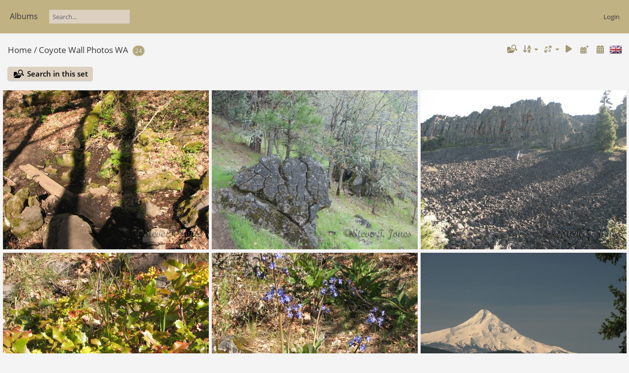

--- FILE ---
content_type: text/html; charset=utf-8
request_url: http://www.eyehike.com/pgallery/index.php?/category/64
body_size: 16106
content:
<!DOCTYPE html>
<html lang=en dir=ltr>
<head>
<title>Coyote Wall Photos WA</title>
<link rel="shortcut icon" type="image/x-icon" href="themes/default/icon/favicon.ico">
<link rel="stylesheet" type="text/css" href="themes/modus/css/open-sans/open-sans.css"> <link rel="stylesheet" type="text/css" href="_data/combined/104lwf4.css">   <link rel=canonical href="index.php?/category/64">
<meta name=viewport content="width=device-width,initial-scale=1">

<meta name="generator" content="Piwigo (aka PWG), see piwigo.org">

<meta name="description" content="Coyote Wall Photos WA">


<style type="text/css">
#thumbnails{text-align:justify;overflow:hidden;margin-left:-1px;margin-right:5px}
#thumbnails>li{float:left;overflow:hidden;position:relative;margin-bottom:7px;margin-left:6px}#thumbnails>li>a{position:absolute;border:0}</style>
</head>

<body id=theCategoryPage class="section-categories category-64 " data-infos='{"section":"categories","category_id":"64"}'>





<aside id=menubar>
		<dl id=mbCategories>
<dt>
	<a href="/pgallery/?filter=start-recent-7" class="pwg-state-default pwg-button menubarFilter" title="display only recently posted photos" rel="nofollow"><span class="pwg-icon pwg-icon-filter"> </span></a>
	<a href="index.php?/categories">Albums</a>
</dt>
<dd>
  <ul>
    <li >
      <a href="index.php?/category/725"  title="6 photos in this album">Dino's Git Down 2025</a>
      <span class="menuInfoCat badge" title="6 photos in this album">6</span>
      </li>
    
    <li >
      <a href="index.php?/category/724"  title="497 photos in this album">2025 Roadrunner Tour</a>
      <span class="menuInfoCat badge" title="497 photos in this album">497</span>
      </li>
    
    <li >
      <a href="index.php?/category/723"  title="26 photos in this album">Highline Trail Photos WA</a>
      <span class="menuInfoCat badge" title="26 photos in this album">26</span>
      </li>
    
    <li >
      <a href="index.php?/category/721"  title="46 photos in this album">Cutthroat Pass Photos WA</a>
      <span class="menuInfoCat badge" title="46 photos in this album">46</span>
      </li>
    
    <li >
      <a href="index.php?/category/719"  title="5 photos in this album">Summit Springs Photos WA</a>
      <span class="menuInfoCat badge" title="5 photos in this album">5</span>
      </li>
    
    <li >
      <a href="index.php?/category/717"  title="20 photos in this album">Coastal Forest Loop Photos WA</a>
      <span class="menuInfoCat badge" title="20 photos in this album">20</span>
      </li>
    
    <li >
      <a href="index.php?/category/715"  title="38 photos in this album">Cooper Spur Photos OR</a>
      <span class="menuInfoCat badge" title="38 photos in this album">38</span>
      </li>
    
    <li >
      <a href="index.php?/category/713"  title="25 photos in this album">Jumbo Mountain Photos WA</a>
      <span class="menuInfoCat badge" title="25 photos in this album">25</span>
      </li>
    
    <li >
      <a href="index.php?/category/712"  title="1 photo in this album">Jumbo Mountain Route WA</a>
      <span class="menuInfoCat badge" title="1 photo in this album">1</span>
      </li>
    
    <li >
      <a href="index.php?/category/711"  title="6 photos in this album">Snag Creek Photos WA</a>
      <span class="menuInfoCat badge" title="6 photos in this album">6</span>
      </li>
    
    <li >
      <a href="index.php?/category/710"  title="1 photo in this album">Snag Creek Route WA</a>
      <span class="menuInfoCat badge" title="1 photo in this album">1</span>
      </li>
    
    <li >
      <a href="index.php?/category/709"  title="33 photos in this album">Larch – Bell – Loop Photos OR</a>
      <span class="menuInfoCat badge" title="33 photos in this album">33</span>
      </li>
    
    <li >
      <a href="index.php?/category/708"  title="1 photo in this album">Larch – Bell – Loop Route OR</a>
      <span class="menuInfoCat badge" title="1 photo in this album">1</span>
      </li>
    
    <li >
      <a href="index.php?/category/707"  title="25 photos in this album">Tarbell Rock Creek Photos WA</a>
      <span class="menuInfoCat badge" title="25 photos in this album">25</span>
      </li>
    
    <li >
      <a href="index.php?/category/706"  title="1 photo in this album">Tarbell Rock Creek Route WA</a>
      <span class="menuInfoCat badge" title="1 photo in this album">1</span>
      </li>
    
    <li >
      <a href="index.php?/category/705"  title="22 photos in this album">Sevenmile Hill Photos OR</a>
      <span class="menuInfoCat badge" title="22 photos in this album">22</span>
      </li>
    
    <li >
      <a href="index.php?/category/704"  title="1 photo in this album">Sevenmile Hill Route OR</a>
      <span class="menuInfoCat badge" title="1 photo in this album">1</span>
      </li>
    
    <li >
      <a href="index.php?/category/703"  title="23 photos in this album">Mt. Fitz Roy Loop Photos Argentina</a>
      <span class="menuInfoCat badge" title="23 photos in this album">23</span>
      </li>
    
    <li >
      <a href="index.php?/category/702"  title="1 photo in this album">Mt. Fitz Roy Loop Route Argentina</a>
      <span class="menuInfoCat badge" title="1 photo in this album">1</span>
      </li>
    
    <li >
      <a href="index.php?/category/701"  title="114 photos in this album">O-Circuit Patagonia Photos Chile</a>
      <span class="menuInfoCat badge" title="114 photos in this album">114</span>
      </li>
    
    <li >
      <a href="index.php?/category/700"  title="1 photo in this album">O-Circuit Patagonia Route Chile</a>
      <span class="menuInfoCat badge" title="1 photo in this album">1</span>
      </li>
    
    <li >
      <a href="index.php?/category/699"  title="19 photos in this album">Wyeth-Herman Creek Photos OR</a>
      <span class="menuInfoCat badge" title="19 photos in this album">19</span>
      </li>
    
    <li >
      <a href="index.php?/category/698"  title="1 photo in this album">Wyeth-Herman Creek Route OR</a>
      <span class="menuInfoCat badge" title="1 photo in this album">1</span>
      </li>
    
    <li >
      <a href="index.php?/category/697"  title="18 photos in this album">Crosstown Snowshoe Photos OR</a>
      <span class="menuInfoCat badge" title="18 photos in this album">18</span>
      </li>
    
    <li >
      <a href="index.php?/category/696"  title="1 photo in this album">Crosstown Snowshoe Route OR</a>
      <span class="menuInfoCat badge" title="1 photo in this album">1</span>
      </li>
    
    <li >
      <a href="index.php?/category/695"  title="10 photos in this album">Sunset Bay Photos OR</a>
      <span class="menuInfoCat badge" title="10 photos in this album">10</span>
      </li>
    
    <li >
      <a href="index.php?/category/694"  title="1 photo in this album">Sunset Bay Route OR</a>
      <span class="menuInfoCat badge" title="1 photo in this album">1</span>
      </li>
    
    <li >
      <a href="index.php?/category/693"  title="27 photos in this album">Phlox Point Photos WA</a>
      <span class="menuInfoCat badge" title="27 photos in this album">27</span>
      </li>
    
    <li >
      <a href="index.php?/category/692"  title="1 photo in this album">Phlox Point Route WA</a>
      <span class="menuInfoCat badge" title="1 photo in this album">1</span>
      </li>
    
    <li >
      <a href="index.php?/category/691"  title="11 photos in this album">Triangle Pass Photos WA</a>
      <span class="menuInfoCat badge" title="11 photos in this album">11</span>
      </li>
    
    <li >
      <a href="index.php?/category/690"  title="1 photo in this album">Triangle Pass Route WA</a>
      <span class="menuInfoCat badge" title="1 photo in this album">1</span>
      </li>
    
    <li >
      <a href="index.php?/category/689"  title="16 photos in this album">Cedar Creek - Alway Trail Photos WA</a>
      <span class="menuInfoCat badge" title="16 photos in this album">16</span>
      </li>
    
    <li >
      <a href="index.php?/category/688"  title="1 photo in this album">Cedar Creek - Alway Trail Route WA</a>
      <span class="menuInfoCat badge" title="1 photo in this album">1</span>
      </li>
    
    <li >
      <a href="index.php?/category/687"  title="77 photos in this album">Grand Canyon Photos AZ</a>
      <span class="menuInfoCat badge" title="77 photos in this album">77</span>
      </li>
    
    <li >
      <a href="index.php?/category/686"  title="1 photo in this album">Grand Canyon Route AZ</a>
      <span class="menuInfoCat badge" title="1 photo in this album">1</span>
      </li>
    
    <li >
      <a href="index.php?/category/685"  title="12 photos in this album">White River Trail Summer Photos OR</a>
      <span class="menuInfoCat badge" title="12 photos in this album">12</span>
      </li>
    
    <li >
      <a href="index.php?/category/684"  title="1 photo in this album">White River Trail Summer Route OR</a>
      <span class="menuInfoCat badge" title="1 photo in this album">1</span>
      </li>
    
    <li >
      <a href="index.php?/category/683"  title="32 photos in this album">Lake Ann Trail Photos WA</a>
      <span class="menuInfoCat badge" title="32 photos in this album">32</span>
      </li>
    
    <li >
      <a href="index.php?/category/682"  title="1 photo in this album">Lake Ann Trail Route WA</a>
      <span class="menuInfoCat badge" title="1 photo in this album">1</span>
      </li>
    
    <li >
      <a href="index.php?/category/681"  title="47 photos in this album">Chain of Lakes Trail Photos WA</a>
      <span class="menuInfoCat badge" title="47 photos in this album">47</span>
      </li>
    
    <li >
      <a href="index.php?/category/680"  title="1 photo in this album">Chain of Lakes Trail Route WA</a>
      <span class="menuInfoCat badge" title="1 photo in this album">1</span>
      </li>
    
    <li >
      <a href="index.php?/category/679"  title="45 photos in this album">Yellow Aster Butte Photos WA</a>
      <span class="menuInfoCat badge" title="45 photos in this album">45</span>
      </li>
    
    <li >
      <a href="index.php?/category/678"  title="1 photo in this album">Yellow Aster Butte Route WA</a>
      <span class="menuInfoCat badge" title="1 photo in this album">1</span>
      </li>
    
    <li >
      <a href="index.php?/category/677"  title="68 photos in this album">Marmot Pass Photos WA</a>
      <span class="menuInfoCat badge" title="68 photos in this album">68</span>
      </li>
    
    <li >
      <a href="index.php?/category/676"  title="1 photo in this album">Marmot Pass Route WA</a>
      <span class="menuInfoCat badge" title="1 photo in this album">1</span>
      </li>
    
    <li >
      <a href="index.php?/category/675"  title="36 photos in this album">Seven Lakes Basin Photos OR</a>
      <span class="menuInfoCat badge" title="36 photos in this album">36</span>
      </li>
    
    <li >
      <a href="index.php?/category/674"  title="1 photo in this album">Seven Lakes Basin Route OR </a>
      <span class="menuInfoCat badge" title="1 photo in this album">1</span>
      </li>
    
    <li >
      <a href="index.php?/category/673"  title="25 photos in this album">Trout Creek Trail Photos OR</a>
      <span class="menuInfoCat badge" title="25 photos in this album">25</span>
      </li>
    
    <li >
      <a href="index.php?/category/672"  title="1 photo in this album">Trout Creek Trail Route OR</a>
      <span class="menuInfoCat badge" title="1 photo in this album">1</span>
      </li>
    
    <li >
      <a href="index.php?/category/671"  title="16 photos in this album">North Head Trail Photos WA</a>
      <span class="menuInfoCat badge" title="16 photos in this album">16</span>
      </li>
    
    <li >
      <a href="index.php?/category/670"  title="1 photo in this album">North Head Trail Route WA</a>
      <span class="menuInfoCat badge" title="1 photo in this album">1</span>
      </li>
    
    <li >
      <a href="index.php?/category/669"  title="10 photos in this album">Dune Forest Loop Photos WA</a>
      <span class="menuInfoCat badge" title="10 photos in this album">10</span>
      </li>
    
    <li >
      <a href="index.php?/category/668"  title="1 photo in this album">Dune Forest Loop Route WA</a>
      <span class="menuInfoCat badge" title="1 photo in this album">1</span>
      </li>
    
    <li >
      <a href="index.php?/category/667"  title="73 photos in this album">Elkhorn Crest Trail Photos OR</a>
      <span class="menuInfoCat badge" title="73 photos in this album">73</span>
      </li>
    
    <li >
      <a href="index.php?/category/666"  title="1 photo in this album">Elkhorn Crest Trail Route OR</a>
      <span class="menuInfoCat badge" title="1 photo in this album">1</span>
      </li>
    
    <li >
      <a href="index.php?/category/665"  title="99 photos in this album">Pacific Crest Trail Section J Photos WA</a>
      <span class="menuInfoCat badge" title="99 photos in this album">99</span>
      </li>
    
    <li >
      <a href="index.php?/category/664"  title="1 photo in this album">Pacific Crest Trail Section J Route WA</a>
      <span class="menuInfoCat badge" title="1 photo in this album">1</span>
      </li>
    
    <li >
      <a href="index.php?/category/661"  title="17 photos in this album">Appaloosa Trail Photos WA</a>
      <span class="menuInfoCat badge" title="17 photos in this album">17</span>
      </li>
    
    <li >
      <a href="index.php?/category/660"  title="1 photo in this album">Appaloosa Trail Route WA</a>
      <span class="menuInfoCat badge" title="1 photo in this album">1</span>
      </li>
    
    <li >
      <a href="index.php?/category/659"  title="10 photos in this album">Sword Fern Way Photos WA</a>
      <span class="menuInfoCat badge" title="10 photos in this album">10</span>
      </li>
    
    <li >
      <a href="index.php?/category/658"  title="1 photo in this album">Sword Fern Way Route WA</a>
      <span class="menuInfoCat badge" title="1 photo in this album">1</span>
      </li>
    
    <li >
      <a href="index.php?/category/657"  title="33 photos in this album">Wizard Way Photos OR</a>
      <span class="menuInfoCat badge" title="33 photos in this album">33</span>
      </li>
    
    <li >
      <a href="index.php?/category/654"  title="55 photos in this album">Ice Lake - Matterhorn Photos OR</a>
      <span class="menuInfoCat badge" title="55 photos in this album">55</span>
      </li>
    
    <li >
      <a href="index.php?/category/655"  title="1 photo in this album">Ice Lake - Matterhorn Route OR</a>
      <span class="menuInfoCat badge" title="1 photo in this album">1</span>
      </li>
    
    <li >
      <a href="index.php?/category/653"  title="86 photos in this album">Lostine - Minam Loop Photos OR</a>
      <span class="menuInfoCat badge" title="86 photos in this album">86</span>
      </li>
    
    <li >
      <a href="index.php?/category/652"  title="1 photo in this album">Lostine - Minam Loop Route OR</a>
      <span class="menuInfoCat badge" title="1 photo in this album">1</span>
      </li>
    
    <li >
      <a href="index.php?/category/651"  title="18 photos in this album">Indian Creek Photos OR</a>
      <span class="menuInfoCat badge" title="18 photos in this album">18</span>
      </li>
    
    <li >
      <a href="index.php?/category/650"  title="1 photo in this album">Indian Creek Route OR</a>
      <span class="menuInfoCat badge" title="1 photo in this album">1</span>
      </li>
    
    <li >
      <a href="index.php?/category/649"  title="16 photos in this album">Big Tree and Cougar Woods Photos OR</a>
      <span class="menuInfoCat badge" title="16 photos in this album">16</span>
      </li>
    
    <li >
      <a href="index.php?/category/648"  title="1 photo in this album">Big Tree and Cougar Woods Route OR</a>
      <span class="menuInfoCat badge" title="1 photo in this album">1</span>
      </li>
    
    <li >
      <a href="index.php?/category/647"  title="37 photos in this album">Cone Peak-Iron Mountain Photos OR</a>
      <span class="menuInfoCat badge" title="37 photos in this album">37</span>
      </li>
    
    <li >
      <a href="index.php?/category/646"  title="1 photo in this album">Cone Peak-Iron Mountain Route OR</a>
      <span class="menuInfoCat badge" title="1 photo in this album">1</span>
      </li>
    
    <li >
      <a href="index.php?/category/645"  title="12 photos in this album">Watson Falls Photos OR</a>
      <span class="menuInfoCat badge" title="12 photos in this album">12</span>
      </li>
    
    <li >
      <a href="index.php?/category/644"  title="1 photo in this album">Watson Falls Route OR</a>
      <span class="menuInfoCat badge" title="1 photo in this album">1</span>
      </li>
    
    <li >
      <a href="index.php?/category/642"  title="21 photos in this album">White River Falls Photos OR</a>
      <span class="menuInfoCat badge" title="21 photos in this album">21</span>
      </li>
    
    <li >
      <a href="index.php?/category/641"  title="1 photo in this album">White River Falls Route OR</a>
      <span class="menuInfoCat badge" title="1 photo in this album">1</span>
      </li>
    
    <li >
      <a href="index.php?/category/640"  title="22 photos in this album">Gumjuwac Trail - Badger Lake Photos OR</a>
      <span class="menuInfoCat badge" title="22 photos in this album">22</span>
      </li>
    
    <li >
      <a href="index.php?/category/639"  title="1 photo in this album">Gumjuwac Trail - Badger Lake Route OR</a>
      <span class="menuInfoCat badge" title="1 photo in this album">1</span>
      </li>
    
    <li >
      <a href="index.php?/category/638"  title="34 photos in this album">Deschutes River Canyon Photos OR</a>
      <span class="menuInfoCat badge" title="34 photos in this album">34</span>
      </li>
    
    <li >
      <a href="index.php?/category/637"  title="1 photo in this album">Deschutes River Canyon Route OR</a>
      <span class="menuInfoCat badge" title="1 photo in this album">1</span>
      </li>
    
    <li >
      <a href="index.php?/category/456"  title="60 photos in this album">Alpine Lakes Central Loop Photos WA</a>
      <span class="menuInfoCat badge" title="60 photos in this album">60</span>
      </li>
    
    <li >
      <a href="index.php?/category/455"  title="1 photo in this album">Alpine Lakes Central Loop Route WA</a>
      <span class="menuInfoCat badge" title="1 photo in this album">1</span>
      </li>
    
    <li >
      <a href="index.php?/category/429"  title="21 photos in this album">Alsea Falls Photos OR</a>
      <span class="menuInfoCat badge" title="21 photos in this album">21</span>
      </li>
    
    <li >
      <a href="index.php?/category/430"  title="1 photo in this album">Alsea Falls Route OR</a>
      <span class="menuInfoCat badge" title="1 photo in this album">1</span>
      </li>
    
    <li >
      <a href="index.php?/category/452"  title="33 photos in this album">Ancient Lakes Photos WA</a>
      <span class="menuInfoCat badge" title="33 photos in this album">33</span>
      </li>
    
    <li >
      <a href="index.php?/category/451"  title="1 photo in this album">Ancient Lakes Route WA</a>
      <span class="menuInfoCat badge" title="1 photo in this album">1</span>
      </li>
    
    <li >
      <a href="index.php?/category/6"  title="43 photos in this album">Angels Rest Photos OR</a>
      <span class="menuInfoCat badge" title="43 photos in this album">43</span>
      </li>
    
    <li >
      <a href="index.php?/category/7"  title="1 photo in this album">Angels Rest Route OR</a>
      <span class="menuInfoCat badge" title="1 photo in this album">1</span>
      </li>
    
    <li >
      <a href="index.php?/category/8"  title="6 photos in this album">Ape Canyon Photos WA</a>
      <span class="menuInfoCat badge" title="6 photos in this album">6</span>
      </li>
    
    <li >
      <a href="index.php?/category/634"  title="1 photo in this album">Ape Canyon Route WA</a>
      <span class="menuInfoCat badge" title="1 photo in this album">1</span>
      </li>
    
    <li >
      <a href="index.php?/category/10"  title="9 photos in this album">Ape Cave Photos WA</a>
      <span class="menuInfoCat badge" title="9 photos in this album">9</span>
      </li>
    
    <li >
      <a href="index.php?/category/11"  title="1 photo in this album">Ape Cave Route WA</a>
      <span class="menuInfoCat badge" title="1 photo in this album">1</span>
      </li>
    
    <li >
      <a href="index.php?/category/12"  title="23 photos in this album">Augspurger Mtn Photos WA</a>
      <span class="menuInfoCat badge" title="23 photos in this album">23</span>
      </li>
    
    <li >
      <a href="index.php?/category/13"  title="1 photo in this album">Augspurger Mtn Route WA</a>
      <span class="menuInfoCat badge" title="1 photo in this album">1</span>
      </li>
    
    <li >
      <a href="index.php?/category/573"  title="35 photos in this album">Bachelor Mountain Photos OR</a>
      <span class="menuInfoCat badge" title="35 photos in this album">35</span>
      </li>
    
    <li >
      <a href="index.php?/category/572"  title="1 photo in this album">Bachelor Mountain Route OR</a>
      <span class="menuInfoCat badge" title="1 photo in this album">1</span>
      </li>
    
    <li >
      <a href="index.php?/category/601"  title="45 photos in this album">Bald Mountain Photos OR</a>
      <span class="menuInfoCat badge" title="45 photos in this album">45</span>
      </li>
    
    <li >
      <a href="index.php?/category/600"  title="1 photo in this album">Bald Mountain Route OR</a>
      <span class="menuInfoCat badge" title="1 photo in this album">1</span>
      </li>
    
    <li >
      <a href="index.php?/category/14"  title="27 photos in this album">Barlow Butte Photos OR</a>
      <span class="menuInfoCat badge" title="27 photos in this album">27</span>
      </li>
    
    <li >
      <a href="index.php?/category/15"  title="1 photo in this album">Barlow Butte Route OR</a>
      <span class="menuInfoCat badge" title="1 photo in this album">1</span>
      </li>
    
    <li >
      <a href="index.php?/category/16"  title="15 photos in this album">Barlow Pass Photos OR</a>
      <span class="menuInfoCat badge" title="15 photos in this album">15</span>
      </li>
    
    <li >
      <a href="index.php?/category/17"  title="1 photo in this album">Barlow Pass Route OR</a>
      <span class="menuInfoCat badge" title="1 photo in this album">1</span>
      </li>
    
    <li >
      <a href="index.php?/category/476"  title="30 photos in this album">Barrett Spur Photos OR</a>
      <span class="menuInfoCat badge" title="30 photos in this album">30</span>
      </li>
    
    <li >
      <a href="index.php?/category/475"  title="1 photo in this album">Barrett Spur Route OR</a>
      <span class="menuInfoCat badge" title="1 photo in this album">1</span>
      </li>
    
    <li >
      <a href="index.php?/category/543"  title="43 photos in this album">Basin Lakes - Red Mountain Photos WA</a>
      <span class="menuInfoCat badge" title="43 photos in this album">43</span>
      </li>
    
    <li >
      <a href="index.php?/category/542"  title="1 photo in this album">Basin Lakes - Red Mountain Route WA</a>
      <span class="menuInfoCat badge" title="1 photo in this album">1</span>
      </li>
    
    <li >
      <a href="index.php?/category/607"  title="25 photos in this album">Battle Ax Mountain Photos OR</a>
      <span class="menuInfoCat badge" title="25 photos in this album">25</span>
      </li>
    
    <li >
      <a href="index.php?/category/606"  title="1 photo in this album">Battle Ax Mountain Route OR</a>
      <span class="menuInfoCat badge" title="1 photo in this album">1</span>
      </li>
    
    <li >
      <a href="index.php?/category/18"  title="6 photos in this album">Battle Ground Lake Photos WA</a>
      <span class="menuInfoCat badge" title="6 photos in this album">6</span>
      </li>
    
    <li >
      <a href="index.php?/category/19"  title="1 photo in this album">Battle Ground Lake Route WA</a>
      <span class="menuInfoCat badge" title="1 photo in this album">1</span>
      </li>
    
    <li >
      <a href="index.php?/category/20"  title="8 photos in this album">Battleground Lake</a>
      <span class="menuInfoCat badge" title="8 photos in this album">8</span>
      </li>
    
    <li >
      <a href="index.php?/category/21"  title="15 photos in this album">Beacon Rock Photos WA</a>
      <span class="menuInfoCat badge" title="15 photos in this album">15</span>
      </li>
    
    <li >
      <a href="index.php?/category/22"  title="1 photo in this album">Beacon Rock Route WA</a>
      <span class="menuInfoCat badge" title="1 photo in this album">1</span>
      </li>
    
    <li >
      <a href="index.php?/category/23"  title="15 photos in this album">Bells Mtn Photos WA</a>
      <span class="menuInfoCat badge" title="15 photos in this album">15</span>
      </li>
    
    <li >
      <a href="index.php?/category/24"  title="1 photo in this album">Bells Mtn Route WA</a>
      <span class="menuInfoCat badge" title="1 photo in this album">1</span>
      </li>
    
    <li >
      <a href="index.php?/category/25"  title="8 photos in this album">Benham Falls Photos OR</a>
      <span class="menuInfoCat badge" title="8 photos in this album">8</span>
      </li>
    
    <li >
      <a href="index.php?/category/26"  title="1 photo in this album">Benham Falls Route OR</a>
      <span class="menuInfoCat badge" title="1 photo in this album">1</span>
      </li>
    
    <li >
      <a href="index.php?/category/27"  title="6 photos in this album">Big Creek Falls Photos WA</a>
      <span class="menuInfoCat badge" title="6 photos in this album">6</span>
      </li>
    
    <li >
      <a href="index.php?/category/28"  title="1 photo in this album">Big Creek Falls Route WA</a>
      <span class="menuInfoCat badge" title="1 photo in this album">1</span>
      </li>
    
    <li >
      <a href="index.php?/category/631"  title="15 photos in this album">Big Tree Creek Photos WA</a>
      <span class="menuInfoCat badge" title="15 photos in this album">15</span>
      </li>
    
    <li >
      <a href="index.php?/category/630"  title="1 photo in this album">Big Tree Creek Route WA</a>
      <span class="menuInfoCat badge" title="1 photo in this album">1</span>
      </li>
    
    <li >
      <a href="index.php?/category/29"  title="24 photos in this album">Bird Creek Photos WA</a>
      <span class="menuInfoCat badge" title="24 photos in this album">24</span>
      </li>
    
    <li >
      <a href="index.php?/category/30"  title="1 photo in this album">Bird Creek Route WA</a>
      <span class="menuInfoCat badge" title="1 photo in this album">1</span>
      </li>
    
    <li >
      <a href="index.php?/category/529"  title="57 photos in this album">Blue Lake Loowit Photos WA</a>
      <span class="menuInfoCat badge" title="57 photos in this album">57</span>
      </li>
    
    <li >
      <a href="index.php?/category/528"  title="1 photo in this album">Blue Lake Loowit Route WA</a>
      <span class="menuInfoCat badge" title="1 photo in this album">1</span>
      </li>
    
    <li >
      <a href="index.php?/category/31"  title="16 photos in this album">Bluff Mountain Photos WA</a>
      <span class="menuInfoCat badge" title="16 photos in this album">16</span>
      </li>
    
    <li >
      <a href="index.php?/category/32"  title="1 photo in this album">Bluff Mountain Route WA</a>
      <span class="menuInfoCat badge" title="1 photo in this album">1</span>
      </li>
    
    <li >
      <a href="index.php?/category/548"  title="37 photos in this album">Bonney Butte Photos OR</a>
      <span class="menuInfoCat badge" title="37 photos in this album">37</span>
      </li>
    
    <li >
      <a href="index.php?/category/547"  title="1 photo in this album">Bonney Butte Route OR</a>
      <span class="menuInfoCat badge" title="1 photo in this album">1</span>
      </li>
    
    <li >
      <a href="index.php?/category/569"  title="8 photos in this album">Bridal Veil Photos OR</a>
      <span class="menuInfoCat badge" title="8 photos in this album">8</span>
      </li>
    
    <li >
      <a href="index.php?/category/568"  title="1 photo in this album">Bridal Veil Route OR</a>
      <span class="menuInfoCat badge" title="1 photo in this album">1</span>
      </li>
    
    <li >
      <a href="index.php?/category/458"  title="59 photos in this album">Broken Top Loop Photos OR</a>
      <span class="menuInfoCat badge" title="59 photos in this album">59</span>
      </li>
    
    <li >
      <a href="index.php?/category/457"  title="1 photo in this album">Broken Top Loop Route OR</a>
      <span class="menuInfoCat badge" title="1 photo in this album">1</span>
      </li>
    
    <li >
      <a href="index.php?/category/33"  title="15 photos in this album">Bunker Hill Photos WA</a>
      <span class="menuInfoCat badge" title="15 photos in this album">15</span>
      </li>
    
    <li >
      <a href="index.php?/category/34"  title="1 photo in this album">Bunker Hill Route WA</a>
      <span class="menuInfoCat badge" title="1 photo in this album">1</span>
      </li>
    
    <li >
      <a href="index.php?/category/35"  title="18 photos in this album">Burnt Bridge Creek Photos WA</a>
      <span class="menuInfoCat badge" title="18 photos in this album">18</span>
      </li>
    
    <li >
      <a href="index.php?/category/36"  title="1 photo in this album">Burnt Bridge Creek Route WA</a>
      <span class="menuInfoCat badge" title="1 photo in this album">1</span>
      </li>
    
    <li >
      <a href="index.php?/category/37"  title="26 photos in this album">Burroughs Mountain Photos WA</a>
      <span class="menuInfoCat badge" title="26 photos in this album">26</span>
      </li>
    
    <li >
      <a href="index.php?/category/38"  title="1 photo in this album">Burroughs Mountain Route WA</a>
      <span class="menuInfoCat badge" title="1 photo in this album">1</span>
      </li>
    
    <li >
      <a href="index.php?/category/39"  title="12 photos in this album">Cape Falcon Photos OR</a>
      <span class="menuInfoCat badge" title="12 photos in this album">12</span>
      </li>
    
    <li >
      <a href="index.php?/category/40"  title="1 photo in this album">Cape Falcon Route OR</a>
      <span class="menuInfoCat badge" title="1 photo in this album">1</span>
      </li>
    
    <li >
      <a href="index.php?/category/41"  title="44 photos in this album">Cape Horn Photos WA</a>
      <span class="menuInfoCat badge" title="44 photos in this album">44</span>
      </li>
    
    <li >
      <a href="index.php?/category/42"  title="1 photo in this album">Cape Horn Route WA</a>
      <span class="menuInfoCat badge" title="1 photo in this album">1</span>
      </li>
    
    <li >
      <a href="index.php?/category/43"  title="40 photos in this album">Cape Horn WTA Photos WA</a>
      <span class="menuInfoCat badge" title="40 photos in this album">40</span>
      </li>
    
    <li >
      <a href="index.php?/category/44"  title="12 photos in this album">Cape Lookout Coastal Trail Photos OR</a>
      <span class="menuInfoCat badge" title="12 photos in this album">12</span>
      </li>
    
    <li >
      <a href="index.php?/category/45"  title="1 photo in this album">Cape Lookout Coastal Trail Route OR</a>
      <span class="menuInfoCat badge" title="1 photo in this album">1</span>
      </li>
    
    <li >
      <a href="index.php?/category/46"  title="27 photos in this album">Cape Lookout Photos OR</a>
      <span class="menuInfoCat badge" title="27 photos in this album">27</span>
      </li>
    
    <li >
      <a href="index.php?/category/47"  title="1 photo in this album">Cape Lookout Route OR</a>
      <span class="menuInfoCat badge" title="1 photo in this album">1</span>
      </li>
    
    <li >
      <a href="index.php?/category/48"  title="15 photos in this album">Cape Perpetua Photos OR</a>
      <span class="menuInfoCat badge" title="15 photos in this album">15</span>
      </li>
    
    <li >
      <a href="index.php?/category/49"  title="9 photos in this album">Carter Madcap Falls Photos WA</a>
      <span class="menuInfoCat badge" title="9 photos in this album">9</span>
      </li>
    
    <li >
      <a href="index.php?/category/50"  title="1 photo in this album">Carter Madcap Falls Route WA</a>
      <span class="menuInfoCat badge" title="1 photo in this album">1</span>
      </li>
    
    <li >
      <a href="index.php?/category/421"  title="36 photos in this album">Cast Creek Photos OR</a>
      <span class="menuInfoCat badge" title="36 photos in this album">36</span>
      </li>
    
    <li >
      <a href="index.php?/category/428"  title="1 photo in this album">Cast Creek Route OR</a>
      <span class="menuInfoCat badge" title="1 photo in this album">1</span>
      </li>
    
    <li >
      <a href="index.php?/category/51"  title="12 photos in this album">Catherine Creek Photos WA</a>
      <span class="menuInfoCat badge" title="12 photos in this album">12</span>
      </li>
    
    <li >
      <a href="index.php?/category/52"  title="1 photo in this album">Catherine Creek Route WA</a>
      <span class="menuInfoCat badge" title="1 photo in this album">1</span>
      </li>
    
    <li >
      <a href="index.php?/category/53"  title="6 photos in this album">Catherine Creek U Photos WA</a>
      <span class="menuInfoCat badge" title="6 photos in this album">6</span>
      </li>
    
    <li >
      <a href="index.php?/category/54"  title="1 photo in this album">Catherine Creek U Route WA</a>
      <span class="menuInfoCat badge" title="1 photo in this album">1</span>
      </li>
    
    <li >
      <a href="index.php?/category/55"  title="1 photo in this album">CatherineCreekPreserve</a>
      <span class="menuInfoCat badge" title="1 photo in this album">1</span>
      </li>
    
    <li >
      <a href="index.php?/category/56"  title="12 photos in this album">Central Gales Creek Photos OR</a>
      <span class="menuInfoCat badge" title="12 photos in this album">12</span>
      </li>
    
    <li >
      <a href="index.php?/category/57"  title="1 photo in this album">Central Gales Creek Route OR</a>
      <span class="menuInfoCat badge" title="1 photo in this album">1</span>
      </li>
    
    <li >
      <a href="index.php?/category/624"  title="32 photos in this album">Cinnamon-Toutle Photos WA</a>
      <span class="menuInfoCat badge" title="32 photos in this album">32</span>
      </li>
    
    <li >
      <a href="index.php?/category/623"  title="1 photo in this album">Cinnamon-Toutle Route WA</a>
      <span class="menuInfoCat badge" title="1 photo in this album">1</span>
      </li>
    
    <li >
      <a href="index.php?/category/595"  title="32 photos in this album">Clackamas River Trail Photos OR</a>
      <span class="menuInfoCat badge" title="32 photos in this album">32</span>
      </li>
    
    <li >
      <a href="index.php?/category/594"  title="1 photo in this album">Clackamas River Trail Route OR</a>
      <span class="menuInfoCat badge" title="1 photo in this album">1</span>
      </li>
    
    <li >
      <a href="index.php?/category/567"  title="28 photos in this album">Coffin Mountain Photos OR</a>
      <span class="menuInfoCat badge" title="28 photos in this album">28</span>
      </li>
    
    <li >
      <a href="index.php?/category/566"  title="1 photo in this album">Coffin Mountain Route OR</a>
      <span class="menuInfoCat badge" title="1 photo in this album">1</span>
      </li>
    
    <li >
      <a href="index.php?/category/58"  title="56 photos in this album">Coldwater Lake Photos WA</a>
      <span class="menuInfoCat badge" title="56 photos in this album">56</span>
      </li>
    
    <li >
      <a href="index.php?/category/59"  title="1 photo in this album">Coldwater Lake Route WA</a>
      <span class="menuInfoCat badge" title="1 photo in this album">1</span>
      </li>
    
    <li >
      <a href="index.php?/category/62"  title="16 photos in this album">Comet Falls Photos WA</a>
      <span class="menuInfoCat badge" title="16 photos in this album">16</span>
      </li>
    
    <li >
      <a href="index.php?/category/63"  title="1 photo in this album">Comet Falls Route WA</a>
      <span class="menuInfoCat badge" title="1 photo in this album">1</span>
      </li>
    
    <li >
      <a href="index.php?/category/587"  title="26 photos in this album">Cook Hill Photos WA</a>
      <span class="menuInfoCat badge" title="26 photos in this album">26</span>
      </li>
    
    <li >
      <a href="index.php?/category/586"  title="1 photo in this album">Cook Hill Route WA</a>
      <span class="menuInfoCat badge" title="1 photo in this album">1</span>
      </li>
    
    <li >
      <a href="index.php?/category/521"  title="28 photos in this album">Cooper Spur Photos OR</a>
      <span class="menuInfoCat badge" title="28 photos in this album">28</span>
      </li>
    
    <li >
      <a href="index.php?/category/520"  title="1 photo in this album">Cooper Spur Route OR</a>
      <span class="menuInfoCat badge" title="1 photo in this album">1</span>
      </li>
    
    <li >
      <a href="index.php?/category/581"  title="48 photos in this album">Cottonwood Canyon - Pinnacles Photos OR</a>
      <span class="menuInfoCat badge" title="48 photos in this album">48</span>
      </li>
    
    <li >
      <a href="index.php?/category/580"  title="1 photo in this album">Cottonwood Canyon - Pinnacles Route OR</a>
      <span class="menuInfoCat badge" title="1 photo in this album">1</span>
      </li>
    
    <li >
      <a href="index.php?/category/583"  title="12 photos in this album">Cottonwood Canyon Hard Stone Photos OR</a>
      <span class="menuInfoCat badge" title="12 photos in this album">12</span>
      </li>
    
    <li >
      <a href="index.php?/category/582"  title="1 photo in this album">Cottonwood Canyon Hard Stone Route OR</a>
      <span class="menuInfoCat badge" title="1 photo in this album">1</span>
      </li>
    
    <li >
      <a href="index.php?/category/557"  title="16 photos in this album">Cowiche Canyon Photos WA</a>
      <span class="menuInfoCat badge" title="16 photos in this album">16</span>
      </li>
    
    <li >
      <a href="index.php?/category/556"  title="1 photo in this album">Cowiche Canyon Route WA</a>
      <span class="menuInfoCat badge" title="1 photo in this album">1</span>
      </li>
    
    <li class="selected">
      <a href="index.php?/category/64"  title="24 photos in this album">Coyote Wall Photos WA</a>
      <span class="menuInfoCat badge" title="24 photos in this album">24</span>
      </li>
    
    <li >
      <a href="index.php?/category/65"  title="1 photo in this album">Coyote Wall Route WA</a>
      <span class="menuInfoCat badge" title="1 photo in this album">1</span>
      </li>
    
    <li >
      <a href="index.php?/category/66"  title="37 photos in this album">Crater Lake Winter 2014 Photos OR</a>
      <span class="menuInfoCat badge" title="37 photos in this album">37</span>
      </li>
    
    <li >
      <a href="index.php?/category/67"  title="1 photo in this album">Crater Lake Winter 2014 Route OR</a>
      <span class="menuInfoCat badge" title="1 photo in this album">1</span>
      </li>
    
    <li >
      <a href="index.php?/category/68"  title="20 photos in this album">Cruzatt Rim Photos WA</a>
      <span class="menuInfoCat badge" title="20 photos in this album">20</span>
      </li>
    
    <li >
      <a href="index.php?/category/69"  title="1 photo in this album">Cruzatt Rim Route WA</a>
      <span class="menuInfoCat badge" title="1 photo in this album">1</span>
      </li>
    
    <li >
      <a href="index.php?/category/70"  title="21 photos in this album">Dalles Mtn Ranch Photos WA</a>
      <span class="menuInfoCat badge" title="21 photos in this album">21</span>
      </li>
    
    <li >
      <a href="index.php?/category/71"  title="1 photo in this album">Dalles Mtn Ranch Route WA</a>
      <span class="menuInfoCat badge" title="1 photo in this album">1</span>
      </li>
    
    <li >
      <a href="index.php?/category/502"  title="11 photos in this album">Dalles Riverfront Trail Photos OR</a>
      <span class="menuInfoCat badge" title="11 photos in this album">11</span>
      </li>
    
    <li >
      <a href="index.php?/category/501"  title="1 photo in this album">Dalles Riverfront Trail Route OR</a>
      <span class="menuInfoCat badge" title="1 photo in this album">1</span>
      </li>
    
    <li >
      <a href="index.php?/category/535"  title="72 photos in this album">Deschutes River Photos OR</a>
      <span class="menuInfoCat badge" title="72 photos in this album">72</span>
      </li>
    
    <li >
      <a href="index.php?/category/534"  title="5 photos in this album">Deschutes River Route OR</a>
      <span class="menuInfoCat badge" title="5 photos in this album">5</span>
      </li>
    
    <li >
      <a href="index.php?/category/72"  title="21 photos in this album">Devils Backbone Photos OR</a>
      <span class="menuInfoCat badge" title="21 photos in this album">21</span>
      </li>
    
    <li >
      <a href="index.php?/category/73"  title="1 photo in this album">Devils Backbone Route OR</a>
      <span class="menuInfoCat badge" title="1 photo in this album">1</span>
      </li>
    
    <li >
      <a href="index.php?/category/74"  title="1 photo in this album">Devils Rest Angels Photos OR</a>
      <span class="menuInfoCat badge" title="1 photo in this album">1</span>
      </li>
    
    <li >
      <a href="index.php?/category/75"  title="15 photos in this album">Devils Rest Photos OR</a>
      <span class="menuInfoCat badge" title="15 photos in this album">15</span>
      </li>
    
    <li >
      <a href="index.php?/category/76"  title="1 photo in this album">Devils Rest Route OR</a>
      <span class="menuInfoCat badge" title="1 photo in this album">1</span>
      </li>
    
    <li >
      <a href="index.php?/category/77"  title="16 photos in this album">Devils Rest Wahkeena Photos OR</a>
      <span class="menuInfoCat badge" title="16 photos in this album">16</span>
      </li>
    
    <li >
      <a href="index.php?/category/78"  title="1 photo in this album">Devils Rest Wahkeena Route OR</a>
      <span class="menuInfoCat badge" title="1 photo in this album">1</span>
      </li>
    
    <li >
      <a href="index.php?/category/79"  title="34 photos in this album">Diamond Creek BCRT WA</a>
      <span class="menuInfoCat badge" title="34 photos in this album">34</span>
      </li>
    
    <li >
      <a href="index.php?/category/80"  title="15 photos in this album">Dillon Falls Photos OR</a>
      <span class="menuInfoCat badge" title="15 photos in this album">15</span>
      </li>
    
    <li >
      <a href="index.php?/category/81"  title="1 photo in this album">Dillon Falls Route OR</a>
      <span class="menuInfoCat badge" title="1 photo in this album">1</span>
      </li>
    
    <li >
      <a href="index.php?/category/84"  title="31 photos in this album">Dog Mountain Photos WA</a>
      <span class="menuInfoCat badge" title="31 photos in this album">31</span>
      </li>
    
    <li >
      <a href="index.php?/category/85"  title="1 photo in this album">Dog Mountain Route WA</a>
      <span class="menuInfoCat badge" title="1 photo in this album">1</span>
      </li>
    
    <li >
      <a href="index.php?/category/82"  title="214 photos in this album">Dog-Hamilton-Mountains</a>
      <span class="menuInfoCat badge" title="214 photos in this album">214</span>
      </li>
    
    <li >
      <a href="index.php?/category/83"  title="49 photos in this album">Dog-Mountain-02</a>
      <span class="menuInfoCat badge" title="49 photos in this album">49</span>
      </li>
    
    <li >
      <a href="index.php?/category/86"  title="9 photos in this album">Drift Creek Falls Photos OR</a>
      <span class="menuInfoCat badge" title="9 photos in this album">9</span>
      </li>
    
    <li >
      <a href="index.php?/category/87"  title="1 photo in this album">Drift Creek Falls Route OR</a>
      <span class="menuInfoCat badge" title="1 photo in this album">1</span>
      </li>
    
    <li >
      <a href="index.php?/category/88"  title="10 photos in this album">Dry Creek Falls Photos OR</a>
      <span class="menuInfoCat badge" title="10 photos in this album">10</span>
      </li>
    
    <li >
      <a href="index.php?/category/89"  title="1 photo in this album">Dry Creek Falls Route OR</a>
      <span class="menuInfoCat badge" title="1 photo in this album">1</span>
      </li>
    
    <li >
      <a href="index.php?/category/585"  title="11 photos in this album">Duncan Creek Photos WA</a>
      <span class="menuInfoCat badge" title="11 photos in this album">11</span>
      </li>
    
    <li >
      <a href="index.php?/category/584"  title="1 photo in this album">Duncan Creek Route WA</a>
      <span class="menuInfoCat badge" title="1 photo in this album">1</span>
      </li>
    
    <li >
      <a href="index.php?/category/90"  title="27 photos in this album">Eagle Benson Photos OR</a>
      <span class="menuInfoCat badge" title="27 photos in this album">27</span>
      </li>
    
    <li >
      <a href="index.php?/category/91"  title="1 photo in this album">Eagle Benson Route OR</a>
      <span class="menuInfoCat badge" title="1 photo in this album">1</span>
      </li>
    
    <li >
      <a href="index.php?/category/92"  title="23 photos in this album">Eagle Creek Photos OR</a>
      <span class="menuInfoCat badge" title="23 photos in this album">23</span>
      </li>
    
    <li >
      <a href="index.php?/category/93"  title="1 photo in this album">Eagle Creek Route OR</a>
      <span class="menuInfoCat badge" title="1 photo in this album">1</span>
      </li>
    
    <li >
      <a href="index.php?/category/94"  title="12 photos in this album">Eagle Peak Photos WA</a>
      <span class="menuInfoCat badge" title="12 photos in this album">12</span>
      </li>
    
    <li >
      <a href="index.php?/category/95"  title="1 photo in this album">Eagle Peak Route WA</a>
      <span class="menuInfoCat badge" title="1 photo in this album">1</span>
      </li>
    
    <li >
      <a href="index.php?/category/96"  title="62 photos in this album">Eagle Wahtum Loop Photos OR</a>
      <span class="menuInfoCat badge" title="62 photos in this album">62</span>
      </li>
    
    <li >
      <a href="index.php?/category/97"  title="3 photos in this album">Eagle Wahtum Loop Route OR</a>
      <span class="menuInfoCat badge" title="3 photos in this album">3</span>
      </li>
    
    <li >
      <a href="index.php?/category/98"  title="88 photos in this album">EagleCap 2005 Photos OR</a>
      <span class="menuInfoCat badge" title="88 photos in this album">88</span>
      </li>
    
    <li >
      <a href="index.php?/category/99"  title="9 photos in this album">EagleCap 2005 Route OR</a>
      <span class="menuInfoCat badge" title="9 photos in this album">9</span>
      </li>
    
    <li >
      <a href="index.php?/category/100"  title="1 photo in this album">EagleCap 2005 Route OR-aac</a>
      <span class="menuInfoCat badge" title="1 photo in this album">1</span>
      </li>
    
    <li >
      <a href="index.php?/category/434"  title="18 photos in this album">East Zigzag Mountain Photos OR</a>
      <span class="menuInfoCat badge" title="18 photos in this album">18</span>
      </li>
    
    <li >
      <a href="index.php?/category/433"  title="1 photo in this album">East Zigzag Mountain Route OR</a>
      <span class="menuInfoCat badge" title="1 photo in this album">1</span>
      </li>
    
    <li >
      <a href="index.php?/category/101"  title="60 photos in this album">Eastern-Sierras</a>
      <span class="menuInfoCat badge" title="60 photos in this album">60</span>
      </li>
    
    <li >
      <a href="index.php?/category/102"  title="7 photos in this album">Eds Trail Photos WA</a>
      <span class="menuInfoCat badge" title="7 photos in this album">7</span>
      </li>
    
    <li >
      <a href="index.php?/category/103"  title="1 photo in this album">Eds Trail Route WA</a>
      <span class="menuInfoCat badge" title="1 photo in this album">1</span>
      </li>
    
    <li >
      <a href="index.php?/category/511"  title="46 photos in this album">Elk Meadows - Meadows Photos OR</a>
      <span class="menuInfoCat badge" title="46 photos in this album">46</span>
      </li>
    
    <li >
      <a href="index.php?/category/510"  title="1 photo in this album">Elk Meadows - Meadows Route OR</a>
      <span class="menuInfoCat badge" title="1 photo in this album">1</span>
      </li>
    
    <li >
      <a href="index.php?/category/104"  title="32 photos in this album">Elk Meadows Photos OR</a>
      <span class="menuInfoCat badge" title="32 photos in this album">32</span>
      </li>
    
    <li >
      <a href="index.php?/category/105"  title="1 photo in this album">Elk Meadows Route OR</a>
      <span class="menuInfoCat badge" title="1 photo in this album">1</span>
      </li>
    
    <li >
      <a href="index.php?/category/519"  title="24 photos in this album">Elk Meadows Snowshoe Photos OR</a>
      <span class="menuInfoCat badge" title="24 photos in this album">24</span>
      </li>
    
    <li >
      <a href="index.php?/category/518"  title="1 photo in this album">Elk Meadows Snowshoe Route OR</a>
      <span class="menuInfoCat badge" title="1 photo in this album">1</span>
      </li>
    
    <li >
      <a href="index.php?/category/106"  title="28 photos in this album">Elk Mtn Kings Mtn Loop Photos OR</a>
      <span class="menuInfoCat badge" title="28 photos in this album">28</span>
      </li>
    
    <li >
      <a href="index.php?/category/107"  title="1 photo in this album">Elk Mtn Kings Mtn Loop Route OR</a>
      <span class="menuInfoCat badge" title="1 photo in this album">1</span>
      </li>
    
    <li >
      <a href="index.php?/category/108"  title="9 photos in this album">Elowah Falls Photos OR</a>
      <span class="menuInfoCat badge" title="9 photos in this album">9</span>
      </li>
    
    <li >
      <a href="index.php?/category/109"  title="1 photo in this album">Elowah Falls Route OR</a>
      <span class="menuInfoCat badge" title="1 photo in this album">1</span>
      </li>
    
    <li >
      <a href="index.php?/category/110"  title="7 photos in this album">Emmons Moraine Photos WA</a>
      <span class="menuInfoCat badge" title="7 photos in this album">7</span>
      </li>
    
    <li >
      <a href="index.php?/category/440"  title="11 photos in this album">Emmons Moraine Photos WA</a>
      <span class="menuInfoCat badge" title="11 photos in this album">11</span>
      </li>
    
    <li >
      <a href="index.php?/category/439"  title="1 photo in this album">Emmons Moraine Route WA</a>
      <span class="menuInfoCat badge" title="1 photo in this album">1</span>
      </li>
    
    <li >
      <a href="index.php?/category/112"  title="201 photos in this album">Enchantments Photos WA</a>
      <span class="menuInfoCat badge" title="201 photos in this album">201</span>
      </li>
    
    <li >
      <a href="index.php?/category/113"  title="3 photos in this album">Enchantments Route WA</a>
      <span class="menuInfoCat badge" title="3 photos in this album">3</span>
      </li>
    
    <li >
      <a href="index.php?/category/423"  title="2 photos in this album / 7 photos in 1 sub-album">Equipment Reviews</a>
      <span class="menuInfoCat badge" title="2 photos in this album / 7 photos in 1 sub-album">9</span>
      </li>
    
    <li >
      <a href="index.php?/category/465"  title="27 photos in this album">Escure Ranch Photos WA</a>
      <span class="menuInfoCat badge" title="27 photos in this album">27</span>
      </li>
    
    <li >
      <a href="index.php?/category/464"  title="1 photo in this album">Escure Ranch Route WA</a>
      <span class="menuInfoCat badge" title="1 photo in this album">1</span>
      </li>
    
    <li >
      <a href="index.php?/category/114"  title="18 photos in this album">Falls Creek Falls Photos WA</a>
      <span class="menuInfoCat badge" title="18 photos in this album">18</span>
      </li>
    
    <li >
      <a href="index.php?/category/115"  title="1 photo in this album">Falls Creek Falls Route WA</a>
      <span class="menuInfoCat badge" title="1 photo in this album">1</span>
      </li>
    
    <li >
      <a href="index.php?/category/116"  title="324 photos in this album">Family-trip-2006</a>
      <span class="menuInfoCat badge" title="324 photos in this album">324</span>
      </li>
    
    <li >
      <a href="index.php?/category/117"  title="9 photos in this album">Fire Lane 12 Photos OR</a>
      <span class="menuInfoCat badge" title="9 photos in this album">9</span>
      </li>
    
    <li >
      <a href="index.php?/category/118"  title="1 photo in this album">Fire Lane 12 Route OR</a>
      <span class="menuInfoCat badge" title="1 photo in this album">1</span>
      </li>
    
    <li >
      <a href="index.php?/category/591"  title="35 photos in this album">Fivemile Butte Lookout Snowshoe Photos OR</a>
      <span class="menuInfoCat badge" title="35 photos in this album">35</span>
      </li>
    
    <li >
      <a href="index.php?/category/590"  title="1 photo in this album">Fivemile Butte Lookout Snowshoe Route OR</a>
      <span class="menuInfoCat badge" title="1 photo in this album">1</span>
      </li>
    
    <li >
      <a href="index.php?/category/119"  title="273 photos in this album">Florida Dec 09</a>
      <span class="menuInfoCat badge" title="273 photos in this album">273</span>
      </li>
    
    <li >
      <a href="index.php?/category/531"  title="30 photos in this album">Fort To Sea Photos OR</a>
      <span class="menuInfoCat badge" title="30 photos in this album">30</span>
      </li>
    
    <li >
      <a href="index.php?/category/530"  title="1 photo in this album">Fort To Sea Route OR</a>
      <span class="menuInfoCat badge" title="1 photo in this album">1</span>
      </li>
    
    <li >
      <a href="index.php?/category/120"  title="18 photos in this album">Fremont Lookout</a>
      <span class="menuInfoCat badge" title="18 photos in this album">18</span>
      </li>
    
    <li >
      <a href="index.php?/category/460"  title="38 photos in this album">Frenchman Coulee Photos WA</a>
      <span class="menuInfoCat badge" title="38 photos in this album">38</span>
      </li>
    
    <li >
      <a href="index.php?/category/459"  title="1 photo in this album">Frenchman Coulee Route WA</a>
      <span class="menuInfoCat badge" title="1 photo in this album">1</span>
      </li>
    
    <li >
      <a href="index.php?/category/615"  title="38 photos in this album">Fret Creek Photos OR</a>
      <span class="menuInfoCat badge" title="38 photos in this album">38</span>
      </li>
    
    <li >
      <a href="index.php?/category/614"  title="1 photo in this album">Fret Creek Route OR</a>
      <span class="menuInfoCat badge" title="1 photo in this album">1</span>
      </li>
    
    <li >
      <a href="index.php?/category/488"  title="34 photos in this album">Frog Lake Buttes Photos OR</a>
      <span class="menuInfoCat badge" title="34 photos in this album">34</span>
      </li>
    
    <li >
      <a href="index.php?/category/487"  title="1 photo in this album">Frog Lake Buttes Route OR</a>
      <span class="menuInfoCat badge" title="1 photo in this album">1</span>
      </li>
    
    <li >
      <a href="index.php?/category/121"  title="22 photos in this album">Garfield Peak Photos OR</a>
      <span class="menuInfoCat badge" title="22 photos in this album">22</span>
      </li>
    
    <li >
      <a href="index.php?/category/122"  title="1 photo in this album">Garfield Peak Route OR</a>
      <span class="menuInfoCat badge" title="1 photo in this album">1</span>
      </li>
    
    <li >
      <a href="index.php?/category/123"  title="17 photos in this album">Gibbons Creek Photos WA</a>
      <span class="menuInfoCat badge" title="17 photos in this album">17</span>
      </li>
    
    <li >
      <a href="index.php?/category/124"  title="1 photo in this album">Gibbons Creek Route WA</a>
      <span class="menuInfoCat badge" title="1 photo in this album">1</span>
      </li>
    
    <li >
      <a href="index.php?/category/125"  title="22 photos in this album">Glacier Basin Photos WA</a>
      <span class="menuInfoCat badge" title="22 photos in this album">22</span>
      </li>
    
    <li >
      <a href="index.php?/category/126"  title="1 photo in this album">Glacier Basin Route WA</a>
      <span class="menuInfoCat badge" title="1 photo in this album">1</span>
      </li>
    
    <li >
      <a href="index.php?/category/517"  title="109 photos in this album">Glacier National Park 2017 Photos MT</a>
      <span class="menuInfoCat badge" title="109 photos in this album">109</span>
      </li>
    
    <li >
      <a href="index.php?/category/516"  title="1 photo in this album">Glacier National Park 2017 Route MT</a>
      <span class="menuInfoCat badge" title="1 photo in this album">1</span>
      </li>
    
    <li >
      <a href="index.php?/category/127"  title="29 photos in this album">Glacier View Photos WA</a>
      <span class="menuInfoCat badge" title="29 photos in this album">29</span>
      </li>
    
    <li >
      <a href="index.php?/category/128"  title="1 photo in this album">Glacier View Route WA</a>
      <span class="menuInfoCat badge" title="1 photo in this album">1</span>
      </li>
    
    <li >
      <a href="index.php?/category/561"  title="93 photos in this album">Goat Rocks - White Pass Photos WA</a>
      <span class="menuInfoCat badge" title="93 photos in this album">93</span>
      </li>
    
    <li >
      <a href="index.php?/category/560"  title="1 photo in this album">Goat Rocks - White Pass Route WA</a>
      <span class="menuInfoCat badge" title="1 photo in this album">1</span>
      </li>
    
    <li >
      <a href="index.php?/category/129"  title="111 photos in this album">Goat Rocks Photos WA</a>
      <span class="menuInfoCat badge" title="111 photos in this album">111</span>
      </li>
    
    <li >
      <a href="index.php?/category/130"  title="2 photos in this album">Goat Rocks Route WA</a>
      <span class="menuInfoCat badge" title="2 photos in this album">2</span>
      </li>
    
    <li >
      <a href="index.php?/category/131"  title="27 photos in this album">Gobblers Knob Photos WA</a>
      <span class="menuInfoCat badge" title="27 photos in this album">27</span>
      </li>
    
    <li >
      <a href="index.php?/category/132"  title="1 photo in this album">Gobblers Knob Route WA</a>
      <span class="menuInfoCat badge" title="1 photo in this album">1</span>
      </li>
    
    <li >
      <a href="index.php?/category/515"  title="42 photos in this album">Grassy Knoll Photos WA</a>
      <span class="menuInfoCat badge" title="42 photos in this album">42</span>
      </li>
    
    <li >
      <a href="index.php?/category/514"  title="1 photo in this album">Grassy Knoll Route WA</a>
      <span class="menuInfoCat badge" title="1 photo in this album">1</span>
      </li>
    
    <li >
      <a href="index.php?/category/133"  title="18 photos in this album">Greenleaf Falls Photos WA</a>
      <span class="menuInfoCat badge" title="18 photos in this album">18</span>
      </li>
    
    <li >
      <a href="index.php?/category/134"  title="1 photo in this album">Greenleaf Falls Route WA</a>
      <span class="menuInfoCat badge" title="1 photo in this album">1</span>
      </li>
    
    <li >
      <a href="index.php?/category/135"  title="21 photos in this album">Grouse Vista Photos WA</a>
      <span class="menuInfoCat badge" title="21 photos in this album">21</span>
      </li>
    
    <li >
      <a href="index.php?/category/136"  title="1 photo in this album">Grouse Vista Route WA</a>
      <span class="menuInfoCat badge" title="1 photo in this album">1</span>
      </li>
    
    <li >
      <a href="index.php?/category/137"  title="6 photos in this album">Grove of the Patriarchs Photos WA</a>
      <span class="menuInfoCat badge" title="6 photos in this album">6</span>
      </li>
    
    <li >
      <a href="index.php?/category/138"  title="1 photo in this album">Grove of the Patriarchs Route WA</a>
      <span class="menuInfoCat badge" title="1 photo in this album">1</span>
      </li>
    
    <li >
      <a href="index.php?/category/139"  title="39 photos in this album">Hamilton Mountain Photos WA</a>
      <span class="menuInfoCat badge" title="39 photos in this album">39</span>
      </li>
    
    <li >
      <a href="index.php?/category/140"  title="1 photo in this album">Hamilton Mountain Route WA</a>
      <span class="menuInfoCat badge" title="1 photo in this album">1</span>
      </li>
    
    <li >
      <a href="index.php?/category/141"  title="21 photos in this album">Hardy Ridge Photos WA</a>
      <span class="menuInfoCat badge" title="21 photos in this album">21</span>
      </li>
    
    <li >
      <a href="index.php?/category/142"  title="1 photo in this album">Hardy Ridge Route WA</a>
      <span class="menuInfoCat badge" title="1 photo in this album">1</span>
      </li>
    
    <li >
      <a href="index.php?/category/143"  title="35 photos in this album">Helens-round-two</a>
      <span class="menuInfoCat badge" title="35 photos in this album">35</span>
      </li>
    
    <li >
      <a href="index.php?/category/144"  title="15 photos in this album">Herman Creek Photos OR</a>
      <span class="menuInfoCat badge" title="15 photos in this album">15</span>
      </li>
    
    <li >
      <a href="index.php?/category/145"  title="1 photo in this album">Herman Creek Route OR</a>
      <span class="menuInfoCat badge" title="1 photo in this album">1</span>
      </li>
    
    <li >
      <a href="index.php?/category/146"  title="12 photos in this album">High Lakes Photos WA</a>
      <span class="menuInfoCat badge" title="12 photos in this album">12</span>
      </li>
    
    <li >
      <a href="index.php?/category/147"  title="1 photo in this album">High Lakes Route WA</a>
      <span class="menuInfoCat badge" title="1 photo in this album">1</span>
      </li>
    
    <li >
      <a href="index.php?/category/575"  title="30 photos in this album">High Prairie Photos OR</a>
      <span class="menuInfoCat badge" title="30 photos in this album">30</span>
      </li>
    
    <li >
      <a href="index.php?/category/574"  title="1 photo in this album">High Prairie Route OR</a>
      <span class="menuInfoCat badge" title="1 photo in this album">1</span>
      </li>
    
    <li >
      <a href="index.php?/category/148"  title="21 photos in this album">High Rock Overlook Photos WA</a>
      <span class="menuInfoCat badge" title="21 photos in this album">21</span>
      </li>
    
    <li >
      <a href="index.php?/category/149"  title="1 photo in this album">High Rock Overlook Route WA</a>
      <span class="menuInfoCat badge" title="1 photo in this album">1</span>
      </li>
    
    <li >
      <a href="index.php?/category/498"  title="35 photos in this album">Historic Columbia River Highway State Trail John Yeon - Cascade Locks Photos OR</a>
      <span class="menuInfoCat badge" title="35 photos in this album">35</span>
      </li>
    
    <li >
      <a href="index.php?/category/497"  title="1 photo in this album">Historic Columbia River Highway State Trail John Yeon - Cascade Locks Route OR</a>
      <span class="menuInfoCat badge" title="1 photo in this album">1</span>
      </li>
    
    <li >
      <a href="index.php?/category/565"  title="25 photos in this album">Historic Columbia River Highway State Trail Wyeth - Viento Photos OR</a>
      <span class="menuInfoCat badge" title="25 photos in this album">25</span>
      </li>
    
    <li >
      <a href="index.php?/category/564"  title="1 photo in this album">Historic Columbia River Highway State Trail Wyeth - Viento Route OR</a>
      <span class="menuInfoCat badge" title="1 photo in this album">1</span>
      </li>
    
    <li >
      <a href="index.php?/category/500"  title="22 photos in this album">Historic Columbia River Highway State Twin Tunnels Photos OR</a>
      <span class="menuInfoCat badge" title="22 photos in this album">22</span>
      </li>
    
    <li >
      <a href="index.php?/category/499"  title="1 photo in this album">Historic Columbia River Highway State Twin Tunnels Route OR</a>
      <span class="menuInfoCat badge" title="1 photo in this album">1</span>
      </li>
    
    <li >
      <a href="index.php?/category/150"  title="7 photos in this album">Horseshoe Ridge Photos WA</a>
      <span class="menuInfoCat badge" title="7 photos in this album">7</span>
      </li>
    
    <li >
      <a href="index.php?/category/151"  title="1 photo in this album">Horseshoe Ridge Route WA</a>
      <span class="menuInfoCat badge" title="1 photo in this album">1</span>
      </li>
    
    <li >
      <a href="index.php?/category/152"  title="20 photos in this album">Horsethief Butte Photos WA</a>
      <span class="menuInfoCat badge" title="20 photos in this album">20</span>
      </li>
    
    <li >
      <a href="index.php?/category/153"  title="1 photo in this album">Horsethief Butte Route WA</a>
      <span class="menuInfoCat badge" title="1 photo in this album">1</span>
      </li>
    
    <li >
      <a href="index.php?/category/154"  title="24 photos in this album">Huffman Peak Photos WA</a>
      <span class="menuInfoCat badge" title="24 photos in this album">24</span>
      </li>
    
    <li >
      <a href="index.php?/category/155"  title="1 photo in this album">Huffman Peak Route WA</a>
      <span class="menuInfoCat badge" title="1 photo in this album">1</span>
      </li>
    
    <li >
      <a href="index.php?/category/494"  title="32 photos in this album">Hummocks - Boundary Trail Photos WA</a>
      <span class="menuInfoCat badge" title="32 photos in this album">32</span>
      </li>
    
    <li >
      <a href="index.php?/category/493"  title="1 photo in this album">Hummocks - Boundary Trail Route WA</a>
      <span class="menuInfoCat badge" title="1 photo in this album">1</span>
      </li>
    
    <li >
      <a href="index.php?/category/577"  title="22 photos in this album">Hunchback Mountain Photos OR</a>
      <span class="menuInfoCat badge" title="22 photos in this album">22</span>
      </li>
    
    <li >
      <a href="index.php?/category/576"  title="1 photo in this album">Hunchback Mountain Route OR</a>
      <span class="menuInfoCat badge" title="1 photo in this album">1</span>
      </li>
    
    <li >
      <a href="index.php?/category/156"  title="34 photos in this album">Indian Bar Photos WA</a>
      <span class="menuInfoCat badge" title="34 photos in this album">34</span>
      </li>
    
    <li >
      <a href="index.php?/category/157"  title="1 photo in this album">Indian Bar Route WA</a>
      <span class="menuInfoCat badge" title="1 photo in this album">1</span>
      </li>
    
    <li >
      <a href="index.php?/category/158"  title="22 photos in this album">Indian Beach Trail Photos OR</a>
      <span class="menuInfoCat badge" title="22 photos in this album">22</span>
      </li>
    
    <li >
      <a href="index.php?/category/159"  title="1 photo in this album">Indian Beach Trail Route OR</a>
      <span class="menuInfoCat badge" title="1 photo in this album">1</span>
      </li>
    
    <li >
      <a href="index.php?/category/533"  title="48 photos in this album">Indian Heaven Photos WA</a>
      <span class="menuInfoCat badge" title="48 photos in this album">48</span>
      </li>
    
    <li >
      <a href="index.php?/category/532"  title="1 photo in this album">Indian Heaven Route WA</a>
      <span class="menuInfoCat badge" title="1 photo in this album">1</span>
      </li>
    
    <li >
      <a href="index.php?/category/559"  title="30 photos in this album">Indian Henrys Photos WA</a>
      <span class="menuInfoCat badge" title="30 photos in this album">30</span>
      </li>
    
    <li >
      <a href="index.php?/category/164"  title="465 photos in this album">John Muir Trail Photos CA</a>
      <span class="menuInfoCat badge" title="465 photos in this album">465</span>
      </li>
    
    <li >
      <a href="index.php?/category/163"  title="24 photos in this album">John Muir Trail Route CA</a>
      <span class="menuInfoCat badge" title="24 photos in this album">24</span>
      </li>
    
    <li >
      <a href="index.php?/category/2"  title="408 photos in this album">John Muir Trail 2008</a>
      <span class="menuInfoCat badge" title="408 photos in this album">408</span>
      </li>
    
    <li >
      <a href="index.php?/category/599"  title="24 photos in this album">Jackson Bottom Photos OR</a>
      <span class="menuInfoCat badge" title="24 photos in this album">24</span>
      </li>
    
    <li >
      <a href="index.php?/category/598"  title="1 photo in this album">Jackson Bottom Route OR</a>
      <span class="menuInfoCat badge" title="1 photo in this album">1</span>
      </li>
    
    <li >
      <a href="index.php?/category/161"  title="10 photos in this album">Jan-07-snow</a>
      <span class="menuInfoCat badge" title="10 photos in this album">10</span>
      </li>
    
    <li >
      <a href="index.php?/category/162"  title="38 photos in this album">Jeff Furnia</a>
      <span class="menuInfoCat badge" title="38 photos in this album">38</span>
      </li>
    
    <li >
      <a href="index.php?/category/496"  title="45 photos in this album">Johnston - Coldwater Peak Photos WA</a>
      <span class="menuInfoCat badge" title="45 photos in this album">45</span>
      </li>
    
    <li >
      <a href="index.php?/category/495"  title="1 photo in this album">Johnston - Coldwater Peak Route WA</a>
      <span class="menuInfoCat badge" title="1 photo in this album">1</span>
      </li>
    
    <li >
      <a href="index.php?/category/167"  title="33 photos in this album">June Lake Snowshoe Photos WA</a>
      <span class="menuInfoCat badge" title="33 photos in this album">33</span>
      </li>
    
    <li >
      <a href="index.php?/category/168"  title="1 photo in this album">June Lake Snowshoe Route WA</a>
      <span class="menuInfoCat badge" title="1 photo in this album">1</span>
      </li>
    
    <li >
      <a href="index.php?/category/169"  title="9 photos in this album">June Lake Summer Photos WA</a>
      <span class="menuInfoCat badge" title="9 photos in this album">9</span>
      </li>
    
    <li >
      <a href="index.php?/category/170"  title="1 photo in this album">June Lake Summer Route WA</a>
      <span class="menuInfoCat badge" title="1 photo in this album">1</span>
      </li>
    
    <li >
      <a href="index.php?/category/171"  title="15 photos in this album">Kamiak Butte Photos WA</a>
      <span class="menuInfoCat badge" title="15 photos in this album">15</span>
      </li>
    
    <li >
      <a href="index.php?/category/172"  title="1 photo in this album">Kamiak Butte Route WA</a>
      <span class="menuInfoCat badge" title="1 photo in this album">1</span>
      </li>
    
    <li >
      <a href="index.php?/category/173"  title="15 photos in this album">Kautz Creek Photos WA</a>
      <span class="menuInfoCat badge" title="15 photos in this album">15</span>
      </li>
    
    <li >
      <a href="index.php?/category/174"  title="1 photo in this album">Kautz Creek Route WA</a>
      <span class="menuInfoCat badge" title="1 photo in this album">1</span>
      </li>
    
    <li >
      <a href="index.php?/category/175"  title="15 photos in this album">Kings Mtn Photos OR</a>
      <span class="menuInfoCat badge" title="15 photos in this album">15</span>
      </li>
    
    <li >
      <a href="index.php?/category/176"  title="1 photo in this album">Kings Mtn Route OR</a>
      <span class="menuInfoCat badge" title="1 photo in this album">1</span>
      </li>
    
    <li >
      <a href="index.php?/category/177"  title="12 photos in this album">Klickitat Trail Photos WA</a>
      <span class="menuInfoCat badge" title="12 photos in this album">12</span>
      </li>
    
    <li >
      <a href="index.php?/category/178"  title="3 photos in this album">Klickitat Trail Route WA</a>
      <span class="menuInfoCat badge" title="3 photos in this album">3</span>
      </li>
    
    <li >
      <a href="index.php?/category/179"  title="12 photos in this album">Lacamas Heritage Trail Photos WA</a>
      <span class="menuInfoCat badge" title="12 photos in this album">12</span>
      </li>
    
    <li >
      <a href="index.php?/category/180"  title="1 photo in this album">Lacamas Heritage Trail Route WA</a>
      <span class="menuInfoCat badge" title="1 photo in this album">1</span>
      </li>
    
    <li >
      <a href="index.php?/category/181"  title="24 photos in this album">Lacamas Lake Photos WA</a>
      <span class="menuInfoCat badge" title="24 photos in this album">24</span>
      </li>
    
    <li >
      <a href="index.php?/category/182"  title="1 photo in this album">Lacamas Lake Route WA</a>
      <span class="menuInfoCat badge" title="1 photo in this album">1</span>
      </li>
    
    <li >
      <a href="index.php?/category/183"  title="43 photos in this album">Lake Eleanor Photos WA</a>
      <span class="menuInfoCat badge" title="43 photos in this album">43</span>
      </li>
    
    <li >
      <a href="index.php?/category/184"  title="1 photo in this album">Lake Eleanor Route WA</a>
      <span class="menuInfoCat badge" title="1 photo in this album">1</span>
      </li>
    
    <li >
      <a href="index.php?/category/467"  title="25 photos in this album">Larch Mountain Crater Photos OR</a>
      <span class="menuInfoCat badge" title="25 photos in this album">25</span>
      </li>
    
    <li >
      <a href="index.php?/category/466"  title="1 photo in this album">Larch Mountain Crater Route OR</a>
      <span class="menuInfoCat badge" title="1 photo in this album">1</span>
      </li>
    
    <li >
      <a href="index.php?/category/186"  title="12 photos in this album">Larch via Horsetail Falls Photos OR</a>
      <span class="menuInfoCat badge" title="12 photos in this album">12</span>
      </li>
    
    <li >
      <a href="index.php?/category/187"  title="1 photo in this album">Larch via Horsetail Falls Route OR</a>
      <span class="menuInfoCat badge" title="1 photo in this album">1</span>
      </li>
    
    <li >
      <a href="index.php?/category/185"  title="21 photos in this album">Larch-Mountain</a>
      <span class="menuInfoCat badge" title="21 photos in this album">21</span>
      </li>
    
    <li >
      <a href="index.php?/category/188"  title="25 photos in this album">Latourell Falls Photos OR</a>
      <span class="menuInfoCat badge" title="25 photos in this album">25</span>
      </li>
    
    <li >
      <a href="index.php?/category/189"  title="1 photo in this album">Latourell Falls Route OR</a>
      <span class="menuInfoCat badge" title="1 photo in this album">1</span>
      </li>
    
    <li >
      <a href="index.php?/category/190"  title="12 photos in this album">Lava Canyon Photos WA</a>
      <span class="menuInfoCat badge" title="12 photos in this album">12</span>
      </li>
    
    <li >
      <a href="index.php?/category/191"  title="1 photo in this album">Lava Canyon Route WA</a>
      <span class="menuInfoCat badge" title="1 photo in this album">1</span>
      </li>
    
    <li >
      <a href="index.php?/category/192"  title="12 photos in this album">Leif Erikson Photos OR</a>
      <span class="menuInfoCat badge" title="12 photos in this album">12</span>
      </li>
    
    <li >
      <a href="index.php?/category/193"  title="1 photo in this album">Leif Erikson Route OR</a>
      <span class="menuInfoCat badge" title="1 photo in this album">1</span>
      </li>
    
    <li >
      <a href="index.php?/category/194"  title="9 photos in this album">Lewis Clark Discovery Trail Photos WA</a>
      <span class="menuInfoCat badge" title="9 photos in this album">9</span>
      </li>
    
    <li >
      <a href="index.php?/category/195"  title="1 photo in this album">Lewis Clark Discovery Trail Route WA</a>
      <span class="menuInfoCat badge" title="1 photo in this album">1</span>
      </li>
    
    <li >
      <a href="index.php?/category/196"  title="24 photos in this album">Lewis River Curly Creek Photos WA</a>
      <span class="menuInfoCat badge" title="24 photos in this album">24</span>
      </li>
    
    <li >
      <a href="index.php?/category/197"  title="1 photo in this album">Lewis River Curly Creek Route WA</a>
      <span class="menuInfoCat badge" title="1 photo in this album">1</span>
      </li>
    
    <li >
      <a href="index.php?/category/198"  title="21 photos in this album">Lewis River Quartz Creek Photos WA</a>
      <span class="menuInfoCat badge" title="21 photos in this album">21</span>
      </li>
    
    <li >
      <a href="index.php?/category/199"  title="1 photo in this album">Lewis River Quartz Creek Route WA</a>
      <span class="menuInfoCat badge" title="1 photo in this album">1</span>
      </li>
    
    <li >
      <a href="index.php?/category/593"  title="24 photos in this album">Lewisville Park Photos WA</a>
      <span class="menuInfoCat badge" title="24 photos in this album">24</span>
      </li>
    
    <li >
      <a href="index.php?/category/592"  title="1 photo in this album">Lewisville Park Route WA</a>
      <span class="menuInfoCat badge" title="1 photo in this album">1</span>
      </li>
    
    <li >
      <a href="index.php?/category/636"  title="10 photos in this album">Little Zigzag Falls Photos OR</a>
      <span class="menuInfoCat badge" title="10 photos in this album">10</span>
      </li>
    
    <li >
      <a href="index.php?/category/635"  title="1 photo in this album">Little Zigzag Falls Route OR</a>
      <span class="menuInfoCat badge" title="1 photo in this album">1</span>
      </li>
    
    <li >
      <a href="index.php?/category/513"  title="85 photos in this album">Loowit Trail Photos WA</a>
      <span class="menuInfoCat badge" title="85 photos in this album">85</span>
      </li>
    
    <li >
      <a href="index.php?/category/512"  title="4 photos in this album">Loowit Trail Route WA</a>
      <span class="menuInfoCat badge" title="4 photos in this album">4</span>
      </li>
    
    <li >
      <a href="index.php?/category/471"  title="17 photos in this album">Lost Lake Loop Photos OR</a>
      <span class="menuInfoCat badge" title="17 photos in this album">17</span>
      </li>
    
    <li >
      <a href="index.php?/category/470"  title="1 photo in this album">Lost Lake Loop Route OR</a>
      <span class="menuInfoCat badge" title="1 photo in this album">1</span>
      </li>
    
    <li >
      <a href="index.php?/category/200"  title="21 photos in this album">Lyle Cherry Orchard Photos WA</a>
      <span class="menuInfoCat badge" title="21 photos in this album">21</span>
      </li>
    
    <li >
      <a href="index.php?/category/201"  title="1 photo in this album">Lyle Cherry Orchard Route WA</a>
      <span class="menuInfoCat badge" title="1 photo in this album">1</span>
      </li>
    
    <li >
      <a href="index.php?/category/202"  title="14 photos in this album">Maple Koenig Trail Photos OR</a>
      <span class="menuInfoCat badge" title="14 photos in this album">14</span>
      </li>
    
    <li >
      <a href="index.php?/category/203"  title="1 photo in this album">Maple Koenig Trail Route OR</a>
      <span class="menuInfoCat badge" title="1 photo in this album">1</span>
      </li>
    
    <li >
      <a href="index.php?/category/424"  title="14 photos in this album">Marys Peak Photos OR</a>
      <span class="menuInfoCat badge" title="14 photos in this album">14</span>
      </li>
    
    <li >
      <a href="index.php?/category/427"  title="1 photo in this album">Marys Peak Route OR</a>
      <span class="menuInfoCat badge" title="1 photo in this album">1</span>
      </li>
    
    <li >
      <a href="index.php?/category/490"  title="33 photos in this album">Maxwell Butte Photos OR</a>
      <span class="menuInfoCat badge" title="33 photos in this album">33</span>
      </li>
    
    <li >
      <a href="index.php?/category/489"  title="1 photo in this album">Maxwell Butte Route OR</a>
      <span class="menuInfoCat badge" title="1 photo in this album">1</span>
      </li>
    
    <li >
      <a href="index.php?/category/207"  title="34 photos in this album">Mazama Ridge Photos WA</a>
      <span class="menuInfoCat badge" title="34 photos in this album">34</span>
      </li>
    
    <li >
      <a href="index.php?/category/208"  title="21 photos in this album">Mazama Trail Photos OR</a>
      <span class="menuInfoCat badge" title="21 photos in this album">21</span>
      </li>
    
    <li >
      <a href="index.php?/category/209"  title="1 photo in this album">Mazama Trail Route OR</a>
      <span class="menuInfoCat badge" title="1 photo in this album">1</span>
      </li>
    
    <li >
      <a href="index.php?/category/210"  title="30 photos in this album">McCall Preserve Photos OR</a>
      <span class="menuInfoCat badge" title="30 photos in this album">30</span>
      </li>
    
    <li >
      <a href="index.php?/category/211"  title="1 photo in this album">McCall Preserve Route OR</a>
      <span class="menuInfoCat badge" title="1 photo in this album">1</span>
      </li>
    
    <li >
      <a href="index.php?/category/422"  title="82 photos in this album">McKenzie River Photos OR</a>
      <span class="menuInfoCat badge" title="82 photos in this album">82</span>
      </li>
    
    <li >
      <a href="index.php?/category/425"  title="4 photos in this album">McKenzie River Route OR</a>
      <span class="menuInfoCat badge" title="4 photos in this album">4</span>
      </li>
    
    <li >
      <a href="index.php?/category/212"  title="43 photos in this album">McNeil Point Photos OR</a>
      <span class="menuInfoCat badge" title="43 photos in this album">43</span>
      </li>
    
    <li >
      <a href="index.php?/category/213"  title="1 photo in this album">McNeil Point Route OR</a>
      <span class="menuInfoCat badge" title="1 photo in this album">1</span>
      </li>
    
    <li >
      <a href="index.php?/category/214"  title="13 photos in this album">Memaloose Hills Photos OR</a>
      <span class="menuInfoCat badge" title="13 photos in this album">13</span>
      </li>
    
    <li >
      <a href="index.php?/category/505"  title="1 photo in this album">Memaloose Hills Route OR</a>
      <span class="menuInfoCat badge" title="1 photo in this album">1</span>
      </li>
    
    <li >
      <a href="index.php?/category/444"  title="41 photos in this album">Middle Salmon River Photos OR</a>
      <span class="menuInfoCat badge" title="41 photos in this album">41</span>
      </li>
    
    <li >
      <a href="index.php?/category/443"  title="1 photo in this album">Middle Salmon River Route OR</a>
      <span class="menuInfoCat badge" title="1 photo in this album">1</span>
      </li>
    
    <li >
      <a href="index.php?/category/215"  title="32 photos in this album">Mirror Lake Photos OR</a>
      <span class="menuInfoCat badge" title="32 photos in this album">32</span>
      </li>
    
    <li >
      <a href="index.php?/category/216"  title="1 photo in this album">Mirror Lake Route OR</a>
      <span class="menuInfoCat badge" title="1 photo in this album">1</span>
      </li>
    
    <li >
      <a href="index.php?/category/217"  title="18 photos in this album">Mitchell Point Photos OR</a>
      <span class="menuInfoCat badge" title="18 photos in this album">18</span>
      </li>
    
    <li >
      <a href="index.php?/category/472"  title="1 photo in this album">Mitchell Point Route OR</a>
      <span class="menuInfoCat badge" title="1 photo in this album">1</span>
      </li>
    
    <li >
      <a href="index.php?/category/553"  title="11 photos in this album">Morgan Creek Photos WA</a>
      <span class="menuInfoCat badge" title="11 photos in this album">11</span>
      </li>
    
    <li >
      <a href="index.php?/category/552"  title="1 photo in this album">Morgan Creek Route WA</a>
      <span class="menuInfoCat badge" title="1 photo in this album">1</span>
      </li>
    
    <li >
      <a href="index.php?/category/218"  title="17 photos in this album">Mosier Plateau Photos OR</a>
      <span class="menuInfoCat badge" title="17 photos in this album">17</span>
      </li>
    
    <li >
      <a href="index.php?/category/219"  title="1 photo in this album">Mosier Plateau Route OR</a>
      <span class="menuInfoCat badge" title="1 photo in this album">1</span>
      </li>
    
    <li >
      <a href="index.php?/category/220"  title="20 photos in this album">Moulton Falls Photos WA</a>
      <span class="menuInfoCat badge" title="20 photos in this album">20</span>
      </li>
    
    <li >
      <a href="index.php?/category/222"  title="1 photo in this album">Moulton Falls Route WA</a>
      <span class="menuInfoCat badge" title="1 photo in this album">1</span>
      </li>
    
    <li >
      <a href="index.php?/category/223"  title="4 photos in this album">Mountain Flowers</a>
      <span class="menuInfoCat badge" title="4 photos in this album">4</span>
      </li>
    
    <li >
      <a href="index.php?/category/224"  title="18 photos in this album">Mountaineer Trail Photos OR</a>
      <span class="menuInfoCat badge" title="18 photos in this album">18</span>
      </li>
    
    <li >
      <a href="index.php?/category/225"  title="1 photo in this album">Mountaineer Trail Route OR</a>
      <span class="menuInfoCat badge" title="1 photo in this album">1</span>
      </li>
    
    <li >
      <a href="index.php?/category/226"  title="36 photos in this album">Mowich Spray loop</a>
      <span class="menuInfoCat badge" title="36 photos in this album">36</span>
      </li>
    
    <li >
      <a href="index.php?/category/231"  title="7 photos in this album">Mt Adams Route WA</a>
      <span class="menuInfoCat badge" title="7 photos in this album">7</span>
      </li>
    
    <li >
      <a href="index.php?/category/232"  title="33 photos in this album">Mt Adams Summit Photos WA</a>
      <span class="menuInfoCat badge" title="33 photos in this album">33</span>
      </li>
    
    <li >
      <a href="index.php?/category/233"  title="2 photos in this album">Mt Adams Summit Route WA</a>
      <span class="menuInfoCat badge" title="2 photos in this album">2</span>
      </li>
    
    <li >
      <a href="index.php?/category/4"  title="95 photos in this album">Mt Adams Highline2004</a>
      <span class="menuInfoCat badge" title="95 photos in this album">95</span>
      </li>
    
    <li >
      <a href="index.php?/category/234"  title="40 photos in this album">Mt Defiance Photos OR</a>
      <span class="menuInfoCat badge" title="40 photos in this album">40</span>
      </li>
    
    <li >
      <a href="index.php?/category/235"  title="1 photo in this album">Mt Defiance Route OR</a>
      <span class="menuInfoCat badge" title="1 photo in this album">1</span>
      </li>
    
    <li >
      <a href="index.php?/category/236"  title="18 photos in this album">Mt Fremont Photos WA</a>
      <span class="menuInfoCat badge" title="18 photos in this album">18</span>
      </li>
    
    <li >
      <a href="index.php?/category/237"  title="1 photo in this album">Mt Fremont Route WA</a>
      <span class="menuInfoCat badge" title="1 photo in this album">1</span>
      </li>
    
    <li >
      <a href="index.php?/category/238"  title="49 photos in this album">Mt Hood Paradise Photos OR</a>
      <span class="menuInfoCat badge" title="49 photos in this album">49</span>
      </li>
    
    <li >
      <a href="index.php?/category/239"  title="1 photo in this album">Mt Hood Paradise Route OR</a>
      <span class="menuInfoCat badge" title="1 photo in this album">1</span>
      </li>
    
    <li >
      <a href="index.php?/category/240"  title="12 photos in this album">Mt Hood Photos OR</a>
      <span class="menuInfoCat badge" title="12 photos in this album">12</span>
      </li>
    
    <li >
      <a href="index.php?/category/241"  title="1 photo in this album">Mt Hood Route OR</a>
      <span class="menuInfoCat badge" title="1 photo in this album">1</span>
      </li>
    
    <li >
      <a href="index.php?/category/242"  title="19 photos in this album">Mt Margaret Photos WA</a>
      <span class="menuInfoCat badge" title="19 photos in this album">19</span>
      </li>
    
    <li >
      <a href="index.php?/category/243"  title="1 photo in this album">Mt Margaret Route WA</a>
      <span class="menuInfoCat badge" title="1 photo in this album">1</span>
      </li>
    
    <li >
      <a href="index.php?/category/525"  title="19 photos in this album">Mt St Helens Photos WA</a>
      <span class="menuInfoCat badge" title="19 photos in this album">19</span>
      </li>
    
    <li >
      <a href="index.php?/category/524"  title="1 photo in this album">Mt St Helens Route WA</a>
      <span class="menuInfoCat badge" title="1 photo in this album">1</span>
      </li>
    
    <li >
      <a href="index.php?/category/227"  title="51 photos in this album">Mt-Defiance</a>
      <span class="menuInfoCat badge" title="51 photos in this album">51</span>
      </li>
    
    <li >
      <a href="index.php?/category/228"  title="11 photos in this album">Mt-Hood-Snowshoe-Mar-19-2006</a>
      <span class="menuInfoCat badge" title="11 photos in this album">11</span>
      </li>
    
    <li >
      <a href="index.php?/category/229"  title="25 photos in this album">Mt-Rainier-A-weekend-of-Fun</a>
      <span class="menuInfoCat badge" title="25 photos in this album">25</span>
      </li>
    
    <li >
      <a href="index.php?/category/230"  title="49 photos in this album">Mt-St-Helens-9-02</a>
      <span class="menuInfoCat badge" title="49 photos in this album">49</span>
      </li>
    
    <li >
      <a href="index.php?/category/244"  title="3 photos in this album">MtRainier</a>
      <span class="menuInfoCat badge" title="3 photos in this album">3</span>
      </li>
    
    <li >
      <a href="index.php?/category/245"  title="47 photos in this album">Mult-falls-angels-rest</a>
      <span class="menuInfoCat badge" title="47 photos in this album">47</span>
      </li>
    
    <li >
      <a href="index.php?/category/246"  title="21 photos in this album">Multnomah Horsetail Photos OR</a>
      <span class="menuInfoCat badge" title="21 photos in this album">21</span>
      </li>
    
    <li >
      <a href="index.php?/category/247"  title="1 photo in this album">Multnomah Horsetail Route OR</a>
      <span class="menuInfoCat badge" title="1 photo in this album">1</span>
      </li>
    
    <li >
      <a href="index.php?/category/248"  title="9 photos in this album">Multnomah Wahkeena Photos OR</a>
      <span class="menuInfoCat badge" title="9 photos in this album">9</span>
      </li>
    
    <li >
      <a href="index.php?/category/249"  title="1 photo in this album">Multnomah Wahkeena Route OR</a>
      <span class="menuInfoCat badge" title="1 photo in this album">1</span>
      </li>
    
    <li >
      <a href="index.php?/category/250"  title="12 photos in this album">Munson Creek Falls Photos OR</a>
      <span class="menuInfoCat badge" title="12 photos in this album">12</span>
      </li>
    
    <li >
      <a href="index.php?/category/251"  title="1 photo in this album">Munson Creek Falls Route OR</a>
      <span class="menuInfoCat badge" title="1 photo in this album">1</span>
      </li>
    
    <li >
      <a href="index.php?/category/252"  title="6 photos in this album">Naches Peak Photos WA</a>
      <span class="menuInfoCat badge" title="6 photos in this album">6</span>
      </li>
    
    <li >
      <a href="index.php?/category/253"  title="1 photo in this album">Naches Peak Route WA</a>
      <span class="menuInfoCat badge" title="1 photo in this album">1</span>
      </li>
    
    <li >
      <a href="index.php?/category/611"  title="4 photos in this album">Narada Falls Photos WA</a>
      <span class="menuInfoCat badge" title="4 photos in this album">4</span>
      </li>
    
    <li >
      <a href="index.php?/category/610"  title="1 photo in this album">Narada Falls Route WA</a>
      <span class="menuInfoCat badge" title="1 photo in this album">1</span>
      </li>
    
    <li >
      <a href="index.php?/category/254"  title="9 photos in this album">Narada Reflection Lakes Photos WA</a>
      <span class="menuInfoCat badge" title="9 photos in this album">9</span>
      </li>
    
    <li >
      <a href="index.php?/category/255"  title="1 photo in this album">Narada Reflection Lakes Route WA</a>
      <span class="menuInfoCat badge" title="1 photo in this album">1</span>
      </li>
    
    <li >
      <a href="index.php?/category/256"  title="12 photos in this album">Neahkahnie Mtn Photos OR</a>
      <span class="menuInfoCat badge" title="12 photos in this album">12</span>
      </li>
    
    <li >
      <a href="index.php?/category/257"  title="1 photo in this album">Neahkahnie Mtn Route OR</a>
      <span class="menuInfoCat badge" title="1 photo in this album">1</span>
      </li>
    
    <li >
      <a href="index.php?/category/258"  title="24 photos in this album">Nesmith Point Photos OR</a>
      <span class="menuInfoCat badge" title="24 photos in this album">24</span>
      </li>
    
    <li >
      <a href="index.php?/category/259"  title="1 photo in this album">Nesmith Point Route OR</a>
      <span class="menuInfoCat badge" title="1 photo in this album">1</span>
      </li>
    
    <li >
      <a href="index.php?/category/260"  title="9 photos in this album">Newton Creek Photos OR</a>
      <span class="menuInfoCat badge" title="9 photos in this album">9</span>
      </li>
    
    <li >
      <a href="index.php?/category/261"  title="1 photo in this album">Newton Creek Route OR</a>
      <span class="menuInfoCat badge" title="1 photo in this album">1</span>
      </li>
    
    <li >
      <a href="index.php?/category/263"  title="131 photos in this album">Northern Loop 2009 Photos WA</a>
      <span class="menuInfoCat badge" title="131 photos in this album">131</span>
      </li>
    
    <li >
      <a href="index.php?/category/264"  title="4 photos in this album">Northern Loop 2009 Route WA</a>
      <span class="menuInfoCat badge" title="4 photos in this album">4</span>
      </li>
    
    <li >
      <a href="index.php?/category/617"  title="27 photos in this album">Oak Ridge/Bald Butte Photos OR</a>
      <span class="menuInfoCat badge" title="27 photos in this album">27</span>
      </li>
    
    <li >
      <a href="index.php?/category/616"  title="1 photo in this album">Oak Ridge/Bald Butte Route OR</a>
      <span class="menuInfoCat badge" title="1 photo in this album">1</span>
      </li>
    
    <li >
      <a href="index.php?/category/265"  title="15 photos in this album">Oaks To Wetlands Photos WA</a>
      <span class="menuInfoCat badge" title="15 photos in this album">15</span>
      </li>
    
    <li >
      <a href="index.php?/category/266"  title="1 photo in this album">Oaks To Wetlands Route WA</a>
      <span class="menuInfoCat badge" title="1 photo in this album">1</span>
      </li>
    
    <li >
      <a href="index.php?/category/267"  title="14 photos in this album">Observation Peak Photos WA</a>
      <span class="menuInfoCat badge" title="14 photos in this album">14</span>
      </li>
    
    <li >
      <a href="index.php?/category/268"  title="1 photo in this album">Observation Peak Route WA</a>
      <span class="menuInfoCat badge" title="1 photo in this album">1</span>
      </li>
    
    <li >
      <a href="index.php?/category/269"  title="15 photos in this album">Oneonta Creek Photos OR</a>
      <span class="menuInfoCat badge" title="15 photos in this album">15</span>
      </li>
    
    <li >
      <a href="index.php?/category/270"  title="1 photo in this album">Oneonta Creek Route OR</a>
      <span class="menuInfoCat badge" title="1 photo in this album">1</span>
      </li>
    
    <li >
      <a href="index.php?/category/469"  title="27 photos in this album">Oneonta Franklin Ridge Loop Photos OR</a>
      <span class="menuInfoCat badge" title="27 photos in this album">27</span>
      </li>
    
    <li >
      <a href="index.php?/category/468"  title="1 photo in this album">Oneonta Franklin Ridge Loop Route OR</a>
      <span class="menuInfoCat badge" title="1 photo in this album">1</span>
      </li>
    
    <li >
      <a href="index.php?/category/271"  title="5 photos in this album">Opal Creek Photos OR</a>
      <span class="menuInfoCat badge" title="5 photos in this album">5</span>
      </li>
    
    <li >
      <a href="index.php?/category/272"  title="1 photo in this album">Opal Creek Route OR</a>
      <span class="menuInfoCat badge" title="1 photo in this album">1</span>
      </li>
    
    <li >
      <a href="index.php?/category/273"  title="12 photos in this album">Otter Bench Photos OR</a>
      <span class="menuInfoCat badge" title="12 photos in this album">12</span>
      </li>
    
    <li >
      <a href="index.php?/category/274"  title="1 photo in this album">Otter Bench Route OR</a>
      <span class="menuInfoCat badge" title="1 photo in this album">1</span>
      </li>
    
    <li >
      <a href="index.php?/category/563"  title="11 photos in this album">Owl Point Photos OR</a>
      <span class="menuInfoCat badge" title="11 photos in this album">11</span>
      </li>
    
    <li >
      <a href="index.php?/category/562"  title="1 photo in this album">Owl Point Route OR</a>
      <span class="menuInfoCat badge" title="1 photo in this album">1</span>
      </li>
    
    <li >
      <a href="index.php?/category/275"  title="24 photos in this album">Owyhigh Lakes Photos WA</a>
      <span class="menuInfoCat badge" title="24 photos in this album">24</span>
      </li>
    
    <li >
      <a href="index.php?/category/276"  title="1 photo in this album">Owyhigh Lakes Route WA</a>
      <span class="menuInfoCat badge" title="1 photo in this album">1</span>
      </li>
    
    <li >
      <a href="index.php?/category/432"  title="72 photos in this album">Ozette Triangle Photos WA</a>
      <span class="menuInfoCat badge" title="72 photos in this album">72</span>
      </li>
    
    <li >
      <a href="index.php?/category/431"  title="1 photo in this album">Ozette Triangle Route WA</a>
      <span class="menuInfoCat badge" title="1 photo in this album">1</span>
      </li>
    
    <li >
      <a href="index.php?/category/289"  title="63 photos in this album">PCT Little Crater Jefferson Park Photos OR</a>
      <span class="menuInfoCat badge" title="63 photos in this album">63</span>
      </li>
    
    <li >
      <a href="index.php?/category/290"  title="10 photos in this album">PCT Little Crater Jefferson Park Route OR</a>
      <span class="menuInfoCat badge" title="10 photos in this album">10</span>
      </li>
    
    <li >
      <a href="index.php?/category/298"  title="15 photos in this album">PNW-03</a>
      <span class="menuInfoCat badge" title="15 photos in this album">15</span>
      </li>
    
    <li >
      <a href="index.php?/category/299"  title="39 photos in this album">PNWH 17-19 OCT2003</a>
      <span class="menuInfoCat badge" title="39 photos in this album">39</span>
      </li>
    
    <li >
      <a href="index.php?/category/300"  title="23 photos in this album">PNWH Drew 18-19oct2003</a>
      <span class="menuInfoCat badge" title="23 photos in this album">23</span>
      </li>
    
    <li >
      <a href="index.php?/category/301"  title="15 photos in this album">PNWH Jan 17-18 2004</a>
      <span class="menuInfoCat badge" title="15 photos in this album">15</span>
      </li>
    
    <li >
      <a href="index.php?/category/303"  title="38 photos in this album">PNWH Mar 19 21 04</a>
      <span class="menuInfoCat badge" title="38 photos in this album">38</span>
      </li>
    
    <li >
      <a href="index.php?/category/302"  title="19 photos in this album">PNWH Mar6-7-2004</a>
      <span class="menuInfoCat badge" title="19 photos in this album">19</span>
      </li>
    
    <li >
      <a href="index.php?/category/277"  title="27 photos in this album">Palisades Lakes Photos WA</a>
      <span class="menuInfoCat badge" title="27 photos in this album">27</span>
      </li>
    
    <li >
      <a href="index.php?/category/278"  title="1 photo in this album">Palisades Lakes Route WA</a>
      <span class="menuInfoCat badge" title="1 photo in this album">1</span>
      </li>
    
    <li >
      <a href="index.php?/category/279"  title="1 photo in this album">Palmateer Point Route OR</a>
      <span class="menuInfoCat badge" title="1 photo in this album">1</span>
      </li>
    
    <li >
      <a href="index.php?/category/280"  title="12 photos in this album">Palmateer Trail Photos OR</a>
      <span class="menuInfoCat badge" title="12 photos in this album">12</span>
      </li>
    
    <li >
      <a href="index.php?/category/281"  title="18 photos in this album">Palouse Falls Photos WA</a>
      <span class="menuInfoCat badge" title="18 photos in this album">18</span>
      </li>
    
    <li >
      <a href="index.php?/category/282"  title="1 photo in this album">Palouse Falls Route WA</a>
      <span class="menuInfoCat badge" title="1 photo in this album">1</span>
      </li>
    
    <li >
      <a href="index.php?/category/283"  title="32 photos in this album">Panorama Point Photos WA</a>
      <span class="menuInfoCat badge" title="32 photos in this album">32</span>
      </li>
    
    <li >
      <a href="index.php?/category/546"  title="1 photo in this album">Panorama Point Route WA</a>
      <span class="menuInfoCat badge" title="1 photo in this album">1</span>
      </li>
    
    <li >
      <a href="index.php?/category/541"  title="13 photos in this album">Panther Creek Falls Photos WA</a>
      <span class="menuInfoCat badge" title="13 photos in this album">13</span>
      </li>
    
    <li >
      <a href="index.php?/category/540"  title="1 photo in this album">Panther Creek Falls Route WA</a>
      <span class="menuInfoCat badge" title="1 photo in this album">1</span>
      </li>
    
    <li >
      <a href="index.php?/category/205"  title="51 photos in this album">Paradise Narada Photos WA</a>
      <span class="menuInfoCat badge" title="51 photos in this album">51</span>
      </li>
    
    <li >
      <a href="index.php?/category/206"  title="1 photo in this album">Paradise Narada Route WA</a>
      <span class="menuInfoCat badge" title="1 photo in this album">1</span>
      </li>
    
    <li >
      <a href="index.php?/category/550"  title="14 photos in this album">Paradise Point State Park Photos OR</a>
      <span class="menuInfoCat badge" title="14 photos in this album">14</span>
      </li>
    
    <li >
      <a href="index.php?/category/549"  title="1 photo in this album">Paradise Point State Park Route OR</a>
      <span class="menuInfoCat badge" title="1 photo in this album">1</span>
      </li>
    
    <li >
      <a href="index.php?/category/284"  title="67 photos in this album">Paradise River Snow Photos WA</a>
      <span class="menuInfoCat badge" title="67 photos in this album">67</span>
      </li>
    
    <li >
      <a href="index.php?/category/285"  title="1 photo in this album">Paradise River Snow Route WA</a>
      <span class="menuInfoCat badge" title="1 photo in this album">1</span>
      </li>
    
    <li >
      <a href="index.php?/category/286"  title="19 photos in this album">Paradise Valley Road Photos WA</a>
      <span class="menuInfoCat badge" title="19 photos in this album">19</span>
      </li>
    
    <li >
      <a href="index.php?/category/287"  title="1 photo in this album">Paradise Valley Road Route WA</a>
      <span class="menuInfoCat badge" title="1 photo in this album">1</span>
      </li>
    
    <li >
      <a href="index.php?/category/288"  title="34 photos in this album">Paulina-Lake</a>
      <span class="menuInfoCat badge" title="34 photos in this album">34</span>
      </li>
    
    <li >
      <a href="index.php?/category/291"  title="43 photos in this album">Pebble Cr Trail Camp Muir Photos WA</a>
      <span class="menuInfoCat badge" title="43 photos in this album">43</span>
      </li>
    
    <li >
      <a href="index.php?/category/292"  title="1 photo in this album">Pebble Cr Trail Camp Muir Route WA</a>
      <span class="menuInfoCat badge" title="1 photo in this album">1</span>
      </li>
    
    <li >
      <a href="index.php?/category/454"  title="38 photos in this album">Phelps Creek Photos WA</a>
      <span class="menuInfoCat badge" title="38 photos in this album">38</span>
      </li>
    
    <li >
      <a href="index.php?/category/453"  title="1 photo in this album">Phelps Creek Route WA</a>
      <span class="menuInfoCat badge" title="1 photo in this album">1</span>
      </li>
    
    <li >
      <a href="index.php?/category/622"  title="121 photos in this album">Phelps Creek – Spider Gap – Buck Creek Photos WA</a>
      <span class="menuInfoCat badge" title="121 photos in this album">121</span>
      </li>
    
    <li >
      <a href="index.php?/category/621"  title="1 photo in this album">Phelps Creek – Spider Gap – Buck Creek Route WA</a>
      <span class="menuInfoCat badge" title="1 photo in this album">1</span>
      </li>
    
    <li >
      <a href="index.php?/category/293"  title="21 photos in this album">Pinnacle Peak Trail Photos WA</a>
      <span class="menuInfoCat badge" title="21 photos in this album">21</span>
      </li>
    
    <li >
      <a href="index.php?/category/294"  title="1 photo in this album">Pinnacle Peak Trail Route WA</a>
      <span class="menuInfoCat badge" title="1 photo in this album">1</span>
      </li>
    
    <li >
      <a href="index.php?/category/484"  title="8 photos in this album">Pioneer Bridle Trail Photos OR</a>
      <span class="menuInfoCat badge" title="8 photos in this album">8</span>
      </li>
    
    <li >
      <a href="index.php?/category/295"  title="1 photo in this album">Pioneer Bridle Trail Route OR</a>
      <span class="menuInfoCat badge" title="1 photo in this album">1</span>
      </li>
    
    <li >
      <a href="index.php?/category/296"  title="9 photos in this album">Plaikni Falls Photos OR</a>
      <span class="menuInfoCat badge" title="9 photos in this album">9</span>
      </li>
    
    <li >
      <a href="index.php?/category/297"  title="1 photo in this album">Plaikni Falls Route OR</a>
      <span class="menuInfoCat badge" title="1 photo in this album">1</span>
      </li>
    
    <li >
      <a href="index.php?/category/474"  title="32 photos in this album">Pocket Creek Photos OR</a>
      <span class="menuInfoCat badge" title="32 photos in this album">32</span>
      </li>
    
    <li >
      <a href="index.php?/category/473"  title="1 photo in this album">Pocket Creek Route OR</a>
      <span class="menuInfoCat badge" title="1 photo in this album">1</span>
      </li>
    
    <li >
      <a href="index.php?/category/305"  title="1 photo in this album">Portland Eastbank Esplanade  Route OR</a>
      <span class="menuInfoCat badge" title="1 photo in this album">1</span>
      </li>
    
    <li >
      <a href="index.php?/category/304"  title="20 photos in this album">Portland Eastbank Esplanade Photos OR</a>
      <span class="menuInfoCat badge" title="20 photos in this album">20</span>
      </li>
    
    <li >
      <a href="index.php?/category/589"  title="18 photos in this album">Powell Butte Photos OR</a>
      <span class="menuInfoCat badge" title="18 photos in this album">18</span>
      </li>
    
    <li >
      <a href="index.php?/category/588"  title="1 photo in this album">Powell Butte Route OR</a>
      <span class="menuInfoCat badge" title="1 photo in this album">1</span>
      </li>
    
    <li >
      <a href="index.php?/category/438"  title="58 photos in this album">Queens River Photos ID</a>
      <span class="menuInfoCat badge" title="58 photos in this album">58</span>
      </li>
    
    <li >
      <a href="index.php?/category/437"  title="5 photos in this album">Queens River Route ID</a>
      <span class="menuInfoCat badge" title="5 photos in this album">5</span>
      </li>
    
    <li >
      <a href="index.php?/category/307"  title="24 photos in this album">Rainier Snowshoe Jan 06</a>
      <span class="menuInfoCat badge" title="24 photos in this album">24</span>
      </li>
    
    <li >
      <a href="index.php?/category/306"  title="16 photos in this album">Rainier black white</a>
      <span class="menuInfoCat badge" title="16 photos in this album">16</span>
      </li>
    
    <li >
      <a href="index.php?/category/308"  title="11 photos in this album">Ramona Falls Photos OR</a>
      <span class="menuInfoCat badge" title="11 photos in this album">11</span>
      </li>
    
    <li >
      <a href="index.php?/category/309"  title="1 photo in this album">Ramona Falls Route OR</a>
      <span class="menuInfoCat badge" title="1 photo in this album">1</span>
      </li>
    
    <li >
      <a href="index.php?/category/310"  title="11 photos in this album">Rampart Ridge Photos WA</a>
      <span class="menuInfoCat badge" title="11 photos in this album">11</span>
      </li>
    
    <li >
      <a href="index.php?/category/311"  title="1 photo in this album">Rampart Ridge Route WA</a>
      <span class="menuInfoCat badge" title="1 photo in this album">1</span>
      </li>
    
    <li >
      <a href="index.php?/category/523"  title="23 photos in this album">Rho Ridge Photos OR</a>
      <span class="menuInfoCat badge" title="23 photos in this album">23</span>
      </li>
    
    <li >
      <a href="index.php?/category/522"  title="1 photo in this album">Rho Ridge Route OR</a>
      <span class="menuInfoCat badge" title="1 photo in this album">1</span>
      </li>
    
    <li >
      <a href="index.php?/category/312"  title="15 photos in this album">Ridgefield Wildlife Refuge Photos WA</a>
      <span class="menuInfoCat badge" title="15 photos in this album">15</span>
      </li>
    
    <li >
      <a href="index.php?/category/313"  title="1 photo in this album">Ridgefield Wildlife Refuge Route WA</a>
      <span class="menuInfoCat badge" title="1 photo in this album">1</span>
      </li>
    
    <li >
      <a href="index.php?/category/316"  title="80 photos in this album">Rogue River Photos OR</a>
      <span class="menuInfoCat badge" title="80 photos in this album">80</span>
      </li>
    
    <li >
      <a href="index.php?/category/317"  title="7 photos in this album">Rogue River Route OR</a>
      <span class="menuInfoCat badge" title="7 photos in this album">7</span>
      </li>
    
    <li >
      <a href="index.php?/category/318"  title="35 photos in this album">Ruckel Ridge Photos OR</a>
      <span class="menuInfoCat badge" title="35 photos in this album">35</span>
      </li>
    
    <li >
      <a href="index.php?/category/319"  title="1 photo in this album">Ruckel Ridge Route OR</a>
      <span class="menuInfoCat badge" title="1 photo in this album">1</span>
      </li>
    
    <li >
      <a href="index.php?/category/320"  title="27 photos in this album">Saddle Mtn Photos OR</a>
      <span class="menuInfoCat badge" title="27 photos in this album">27</span>
      </li>
    
    <li >
      <a href="index.php?/category/321"  title="1 photo in this album">Saddle Mtn Route OR</a>
      <span class="menuInfoCat badge" title="1 photo in this album">1</span>
      </li>
    
    <li >
      <a href="index.php?/category/322"  title="9 photos in this album">Sag Ponds Photos OR</a>
      <span class="menuInfoCat badge" title="9 photos in this album">9</span>
      </li>
    
    <li >
      <a href="index.php?/category/323"  title="1 photo in this album">Sag Ponds Route OR</a>
      <span class="menuInfoCat badge" title="1 photo in this album">1</span>
      </li>
    
    <li >
      <a href="index.php?/category/324"  title="16 photos in this album">Sahalie Koosah Falls Photos OR</a>
      <span class="menuInfoCat badge" title="16 photos in this album">16</span>
      </li>
    
    <li >
      <a href="index.php?/category/325"  title="21 photos in this album">Salmon Butte Photos OR</a>
      <span class="menuInfoCat badge" title="21 photos in this album">21</span>
      </li>
    
    <li >
      <a href="index.php?/category/326"  title="1 photo in this album">Salmon Butte Route OR</a>
      <span class="menuInfoCat badge" title="1 photo in this album">1</span>
      </li>
    
    <li >
      <a href="index.php?/category/327"  title="18 photos in this album">Salmon Creek Trail Photos WA</a>
      <span class="menuInfoCat badge" title="18 photos in this album">18</span>
      </li>
    
    <li >
      <a href="index.php?/category/328"  title="1 photo in this album">Salmon Creek Trail Route WA</a>
      <span class="menuInfoCat badge" title="1 photo in this album">1</span>
      </li>
    
    <li >
      <a href="index.php?/category/609"  title="13 photos in this album">Sawtooth Mountain Photos WA</a>
      <span class="menuInfoCat badge" title="13 photos in this album">13</span>
      </li>
    
    <li >
      <a href="index.php?/category/608"  title="1 photo in this album">Sawtooth Mountain Route WA</a>
      <span class="menuInfoCat badge" title="1 photo in this album">1</span>
      </li>
    
    <li >
      <a href="index.php?/category/314"  title="12 photos in this album">Sedum Ridge Trail Photos WA</a>
      <span class="menuInfoCat badge" title="12 photos in this album">12</span>
      </li>
    
    <li >
      <a href="index.php?/category/315"  title="1 photo in this album">Sedum Ridge Trail Route WA</a>
      <span class="menuInfoCat badge" title="1 photo in this album">1</span>
      </li>
    
    <li >
      <a href="index.php?/category/571"  title="28 photos in this album">Serene Lake Photos OR</a>
      <span class="menuInfoCat badge" title="28 photos in this album">28</span>
      </li>
    
    <li >
      <a href="index.php?/category/570"  title="1 photo in this album">Serene Lake Route OR</a>
      <span class="menuInfoCat badge" title="1 photo in this album">1</span>
      </li>
    
    <li >
      <a href="index.php?/category/329"  title="12 photos in this album">Shellrock Mtn Photos OR</a>
      <span class="menuInfoCat badge" title="12 photos in this album">12</span>
      </li>
    
    <li >
      <a href="index.php?/category/330"  title="1 photo in this album">Shellrock Mtn Route OR</a>
      <span class="menuInfoCat badge" title="1 photo in this album">1</span>
      </li>
    
    <li >
      <a href="index.php?/category/331"  title="39 photos in this album">Silver Falls Photos OR</a>
      <span class="menuInfoCat badge" title="39 photos in this album">39</span>
      </li>
    
    <li >
      <a href="index.php?/category/332"  title="1 photo in this album">Silver Falls Route OR</a>
      <span class="menuInfoCat badge" title="1 photo in this album">1</span>
      </li>
    
    <li >
      <a href="index.php?/category/633"  title="17 photos in this album">Silver Shadow Photos WA</a>
      <span class="menuInfoCat badge" title="17 photos in this album">17</span>
      </li>
    
    <li >
      <a href="index.php?/category/632"  title="1 photo in this album">Silver Shadow Route WA</a>
      <span class="menuInfoCat badge" title="1 photo in this album">1</span>
      </li>
    
    <li >
      <a href="index.php?/category/333"  title="20 photos in this album">Silver Star</a>
      <span class="menuInfoCat badge" title="20 photos in this album">20</span>
      </li>
    
    <li >
      <a href="index.php?/category/334"  title="8 photos in this album">Silver Star Indian Pits Photos WA</a>
      <span class="menuInfoCat badge" title="8 photos in this album">8</span>
      </li>
    
    <li >
      <a href="index.php?/category/335"  title="1 photo in this album">Silver Star Route WA</a>
      <span class="menuInfoCat badge" title="1 photo in this album">1</span>
      </li>
    
    <li >
      <a href="index.php?/category/527"  title="21 photos in this album">Silver Star South Snowshoe Photos WA</a>
      <span class="menuInfoCat badge" title="21 photos in this album">21</span>
      </li>
    
    <li >
      <a href="index.php?/category/526"  title="1 photo in this album">Silver Star South Snowshoe Route WA</a>
      <span class="menuInfoCat badge" title="1 photo in this album">1</span>
      </li>
    
    <li >
      <a href="index.php?/category/336"  title="15 photos in this album">Siouxon Creek Photos WA</a>
      <span class="menuInfoCat badge" title="15 photos in this album">15</span>
      </li>
    
    <li >
      <a href="index.php?/category/337"  title="1 photo in this album">Siouxon Creek Route WA</a>
      <span class="menuInfoCat badge" title="1 photo in this album">1</span>
      </li>
    
    <li >
      <a href="index.php?/category/480"  title="33 photos in this album">Siouxon Peak Photos WA</a>
      <span class="menuInfoCat badge" title="33 photos in this album">33</span>
      </li>
    
    <li >
      <a href="index.php?/category/479"  title="1 photo in this album">Siouxon Peak Route WA</a>
      <span class="menuInfoCat badge" title="1 photo in this album">1</span>
      </li>
    
    <li >
      <a href="index.php?/category/603"  title="159 photos in this album">Sisters Camp Lake Photos OR</a>
      <span class="menuInfoCat badge" title="159 photos in this album">159</span>
      </li>
    
    <li >
      <a href="index.php?/category/602"  title="5 photos in this album">Sisters Camp Lake Route OR</a>
      <span class="menuInfoCat badge" title="5 photos in this album">5</span>
      </li>
    
    <li >
      <a href="index.php?/category/338"  title="64 photos in this album">Sisters Wilderness Photos OR</a>
      <span class="menuInfoCat badge" title="64 photos in this album">64</span>
      </li>
    
    <li >
      <a href="index.php?/category/339"  title="13 photos in this album">Sisters Wilderness Route OR</a>
      <span class="menuInfoCat badge" title="13 photos in this album">13</span>
      </li>
    
    <li >
      <a href="index.php?/category/340"  title="35 photos in this album">Skyline Trail Photos WA</a>
      <span class="menuInfoCat badge" title="35 photos in this album">35</span>
      </li>
    
    <li >
      <a href="index.php?/category/341"  title="1 photo in this album">Skyline Trail Route WA</a>
      <span class="menuInfoCat badge" title="1 photo in this album">1</span>
      </li>
    
    <li >
      <a href="index.php?/category/597"  title="26 photos in this album">Sleeping Beauty Photos WA</a>
      <span class="menuInfoCat badge" title="26 photos in this album">26</span>
      </li>
    
    <li >
      <a href="index.php?/category/596"  title="1 photo in this album">Sleeping Beauty Route WA</a>
      <span class="menuInfoCat badge" title="1 photo in this album">1</span>
      </li>
    
    <li >
      <a href="index.php?/category/342"  title="35 photos in this album">Smith Rock Photos OR</a>
      <span class="menuInfoCat badge" title="35 photos in this album">35</span>
      </li>
    
    <li >
      <a href="index.php?/category/343"  title="1 photo in this album">Smith Rock Route OR</a>
      <span class="menuInfoCat badge" title="1 photo in this album">1</span>
      </li>
    
    <li >
      <a href="index.php?/category/344"  title="9 photos in this album">Snow Lake Photos WA</a>
      <span class="menuInfoCat badge" title="9 photos in this album">9</span>
      </li>
    
    <li >
      <a href="index.php?/category/345"  title="1 photo in this album">Snow Lake Route WA</a>
      <span class="menuInfoCat badge" title="1 photo in this album">1</span>
      </li>
    
    <li >
      <a href="index.php?/category/579"  title="27 photos in this album">Soda Peaks Lake Photos WA</a>
      <span class="menuInfoCat badge" title="27 photos in this album">27</span>
      </li>
    
    <li >
      <a href="index.php?/category/578"  title="1 photo in this album">Soda Peaks Lake Route WA</a>
      <span class="menuInfoCat badge" title="1 photo in this album">1</span>
      </li>
    
    <li >
      <a href="index.php?/category/346"  title="23 photos in this album">South Cinder Cone Photos OR</a>
      <span class="menuInfoCat badge" title="23 photos in this album">23</span>
      </li>
    
    <li >
      <a href="index.php?/category/347"  title="1 photo in this album">South Cinder Cone Route OR</a>
      <span class="menuInfoCat badge" title="1 photo in this album">1</span>
      </li>
    
    <li >
      <a href="index.php?/category/613"  title="42 photos in this album">South Sister Photos OR</a>
      <span class="menuInfoCat badge" title="42 photos in this album">42</span>
      </li>
    
    <li >
      <a href="index.php?/category/448"  title="43 photos in this album">Spray Park Loop Photos WA</a>
      <span class="menuInfoCat badge" title="43 photos in this album">43</span>
      </li>
    
    <li >
      <a href="index.php?/category/447"  title="1 photo in this album">Spray Park Loop Route WA</a>
      <span class="menuInfoCat badge" title="1 photo in this album">1</span>
      </li>
    
    <li >
      <a href="index.php?/category/348"  title="17 photos in this album">Starway Photos WA</a>
      <span class="menuInfoCat badge" title="17 photos in this album">17</span>
      </li>
    
    <li >
      <a href="index.php?/category/349"  title="1 photo in this album">Starway Route WA</a>
      <span class="menuInfoCat badge" title="1 photo in this album">1</span>
      </li>
    
    <li >
      <a href="index.php?/category/350"  title="21 photos in this album">Steigerwald Lake Photos WA</a>
      <span class="menuInfoCat badge" title="21 photos in this album">21</span>
      </li>
    
    <li >
      <a href="index.php?/category/351"  title="1 photo in this album">Steigerwald Lake Route WA</a>
      <span class="menuInfoCat badge" title="1 photo in this album">1</span>
      </li>
    
    <li >
      <a href="index.php?/category/352"  title="4 photos in this album">Step Creek Photos OR</a>
      <span class="menuInfoCat badge" title="4 photos in this album">4</span>
      </li>
    
    <li >
      <a href="index.php?/category/353"  title="1 photo in this album">Step Creek Route OR</a>
      <span class="menuInfoCat badge" title="1 photo in this album">1</span>
      </li>
    
    <li >
      <a href="index.php?/category/354"  title="12 photos in this album">Stevens Creek Trail Photos WA</a>
      <span class="menuInfoCat badge" title="12 photos in this album">12</span>
      </li>
    
    <li >
      <a href="index.php?/category/355"  title="1 photo in this album">Stevens Creek Trail Route WA</a>
      <span class="menuInfoCat badge" title="1 photo in this album">1</span>
      </li>
    
    <li >
      <a href="index.php?/category/356"  title="19 photos in this album">Stone House Photos OR</a>
      <span class="menuInfoCat badge" title="19 photos in this album">19</span>
      </li>
    
    <li >
      <a href="index.php?/category/357"  title="1 photo in this album">Stone House Route OR</a>
      <span class="menuInfoCat badge" title="1 photo in this album">1</span>
      </li>
    
    <li >
      <a href="index.php?/category/358"  title="10 photos in this album">Sun Notch Trail Photos OR</a>
      <span class="menuInfoCat badge" title="10 photos in this album">10</span>
      </li>
    
    <li >
      <a href="index.php?/category/359"  title="1 photo in this album">Sun Notch Trail Route OR</a>
      <span class="menuInfoCat badge" title="1 photo in this album">1</span>
      </li>
    
    <li >
      <a href="index.php?/category/629"  title="18 photos in this album">Suttle Lake Photos OR</a>
      <span class="menuInfoCat badge" title="18 photos in this album">18</span>
      </li>
    
    <li >
      <a href="index.php?/category/628"  title="1 photo in this album">Suttle Lake Route OR</a>
      <span class="menuInfoCat badge" title="1 photo in this album">1</span>
      </li>
    
    <li >
      <a href="index.php?/category/360"  title="20 photos in this album">Sweet Creek Falls Photos OR</a>
      <span class="menuInfoCat badge" title="20 photos in this album">20</span>
      </li>
    
    <li >
      <a href="index.php?/category/361"  title="1 photo in this album">Sweet Creek Falls Route OR</a>
      <span class="menuInfoCat badge" title="1 photo in this album">1</span>
      </li>
    
    <li >
      <a href="index.php?/category/362"  title="28 photos in this album">Table Mtn North Photos WA</a>
      <span class="menuInfoCat badge" title="28 photos in this album">28</span>
      </li>
    
    <li >
      <a href="index.php?/category/363"  title="1 photo in this album">Table Mtn North Route WA</a>
      <span class="menuInfoCat badge" title="1 photo in this album">1</span>
      </li>
    
    <li >
      <a href="index.php?/category/364"  title="9 photos in this album">Table Mtn Photos WA</a>
      <span class="menuInfoCat badge" title="9 photos in this album">9</span>
      </li>
    
    <li >
      <a href="index.php?/category/365"  title="1 photo in this album">Table Mtn Route WA</a>
      <span class="menuInfoCat badge" title="1 photo in this album">1</span>
      </li>
    
    <li >
      <a href="index.php?/category/442"  title="10 photos in this album">Tamanawas Falls Photos OR</a>
      <span class="menuInfoCat badge" title="10 photos in this album">10</span>
      </li>
    
    <li >
      <a href="index.php?/category/441"  title="1 photo in this album">Tamanawas Falls Route OR</a>
      <span class="menuInfoCat badge" title="1 photo in this album">1</span>
      </li>
    
    <li >
      <a href="index.php?/category/446"  title="26 photos in this album">Tarbell - Chinook Photos WA</a>
      <span class="menuInfoCat badge" title="26 photos in this album">26</span>
      </li>
    
    <li >
      <a href="index.php?/category/445"  title="1 photo in this album">Tarbell - Chinook Route WA</a>
      <span class="menuInfoCat badge" title="1 photo in this album">1</span>
      </li>
    
    <li >
      <a href="index.php?/category/486"  title="9 photos in this album">Tilikum Crossing Photos OR</a>
      <span class="menuInfoCat badge" title="9 photos in this album">9</span>
      </li>
    
    <li >
      <a href="index.php?/category/485"  title="1 photo in this album">Tilikum Crossing Route OR</a>
      <span class="menuInfoCat badge" title="1 photo in this album">1</span>
      </li>
    
    <li >
      <a href="index.php?/category/367"  title="27 photos in this album">Timberline Ramona Falls Photos OR</a>
      <span class="menuInfoCat badge" title="27 photos in this album">27</span>
      </li>
    
    <li >
      <a href="index.php?/category/368"  title="1 photo in this album">Timberline Ramona Falls Route OR</a>
      <span class="menuInfoCat badge" title="1 photo in this album">1</span>
      </li>
    
    <li >
      <a href="index.php?/category/366"  title="132 photos in this album">Timberline Trail</a>
      <span class="menuInfoCat badge" title="132 photos in this album">132</span>
      </li>
    
    <li >
      <a href="index.php?/category/369"  title="45 photos in this album">Timberline Trail 2004</a>
      <span class="menuInfoCat badge" title="45 photos in this album">45</span>
      </li>
    
    <li >
      <a href="index.php?/category/370"  title="74 photos in this album">Timberline Trail 2004 Photos OR</a>
      <span class="menuInfoCat badge" title="74 photos in this album">74</span>
      </li>
    
    <li >
      <a href="index.php?/category/539"  title="77 photos in this album">Timberline Trail CW Photos OR</a>
      <span class="menuInfoCat badge" title="77 photos in this album">77</span>
      </li>
    
    <li >
      <a href="index.php?/category/538"  title="2 photos in this album">Timberline Trail CW Route OR</a>
      <span class="menuInfoCat badge" title="2 photos in this album">2</span>
      </li>
    
    <li >
      <a href="index.php?/category/371"  title="11 photos in this album">Toketee Falls Photos OR</a>
      <span class="menuInfoCat badge" title="11 photos in this album">11</span>
      </li>
    
    <li >
      <a href="index.php?/category/372"  title="1 photo in this album">Toketee Falls Route OR</a>
      <span class="menuInfoCat badge" title="1 photo in this album">1</span>
      </li>
    
    <li >
      <a href="index.php?/category/462"  title="21 photos in this album">Towell Falls Photos WA</a>
      <span class="menuInfoCat badge" title="21 photos in this album">21</span>
      </li>
    
    <li >
      <a href="index.php?/category/461"  title="1 photo in this album">Towell Falls Route WA</a>
      <span class="menuInfoCat badge" title="1 photo in this album">1</span>
      </li>
    
    <li >
      <a href="index.php?/category/373"  title="12 photos in this album">Trail of the Shadows Photos WA</a>
      <span class="menuInfoCat badge" title="12 photos in this album">12</span>
      </li>
    
    <li >
      <a href="index.php?/category/374"  title="1 photo in this album">Trail of the Shadows Route WA</a>
      <span class="menuInfoCat badge" title="1 photo in this album">1</span>
      </li>
    
    <li >
      <a href="index.php?/category/545"  title="39 photos in this album">Trapper Creek Loop Photos WA</a>
      <span class="menuInfoCat badge" title="39 photos in this album">39</span>
      </li>
    
    <li >
      <a href="index.php?/category/544"  title="1 photo in this album">Trapper Creek Loop Route WA</a>
      <span class="menuInfoCat badge" title="1 photo in this album">1</span>
      </li>
    
    <li >
      <a href="index.php?/category/375"  title="13 photos in this album">Trillium Lake Photos OR</a>
      <span class="menuInfoCat badge" title="13 photos in this album">13</span>
      </li>
    
    <li >
      <a href="index.php?/category/376"  title="1 photo in this album">Trillium Lake Route OR</a>
      <span class="menuInfoCat badge" title="1 photo in this album">1</span>
      </li>
    
    <li >
      <a href="index.php?/category/478"  title="19 photos in this album">Trillium Yellowjacket Photos OR</a>
      <span class="menuInfoCat badge" title="19 photos in this album">19</span>
      </li>
    
    <li >
      <a href="index.php?/category/477"  title="1 photo in this album">Trillium Yellowjacket Route OR</a>
      <span class="menuInfoCat badge" title="1 photo in this album">1</span>
      </li>
    
    <li >
      <a href="index.php?/category/377"  title="5 photos in this album">Triple C Trail Photos OR</a>
      <span class="menuInfoCat badge" title="5 photos in this album">5</span>
      </li>
    
    <li >
      <a href="index.php?/category/378"  title="1 photo in this album">Triple C Trail Route OR</a>
      <span class="menuInfoCat badge" title="1 photo in this album">1</span>
      </li>
    
    <li >
      <a href="index.php?/category/379"  title="28 photos in this album">Triple Falls Photos OR</a>
      <span class="menuInfoCat badge" title="28 photos in this album">28</span>
      </li>
    
    <li >
      <a href="index.php?/category/380"  title="1 photo in this album">Triple Falls Route OR</a>
      <span class="menuInfoCat badge" title="1 photo in this album">1</span>
      </li>
    
    <li >
      <a href="index.php?/category/381"  title="29 photos in this album">Tryon Creek Photos OR</a>
      <span class="menuInfoCat badge" title="29 photos in this album">29</span>
      </li>
    
    <li >
      <a href="index.php?/category/382"  title="1 photo in this album">Tryon Creek Route OR</a>
      <span class="menuInfoCat badge" title="1 photo in this album">1</span>
      </li>
    
    <li >
      <a href="index.php?/category/509"  title="14 photos in this album">Tumalo Falls Photos OR</a>
      <span class="menuInfoCat badge" title="14 photos in this album">14</span>
      </li>
    
    <li >
      <a href="index.php?/category/508"  title="1 photo in this album">Tumalo Falls Route OR</a>
      <span class="menuInfoCat badge" title="1 photo in this album">1</span>
      </li>
    
    <li >
      <a href="index.php?/category/383"  title="6 photos in this album">Twin Firs Trail Photos WA</a>
      <span class="menuInfoCat badge" title="6 photos in this album">6</span>
      </li>
    
    <li >
      <a href="index.php?/category/384"  title="1 photo in this album">Twin Firs Trail Route WA</a>
      <span class="menuInfoCat badge" title="1 photo in this album">1</span>
      </li>
    
    <li >
      <a href="index.php?/category/385"  title="30 photos in this album">Twin Lakes Photos OR</a>
      <span class="menuInfoCat badge" title="30 photos in this album">30</span>
      </li>
    
    <li >
      <a href="index.php?/category/386"  title="1 photo in this album">Twin Lakes Route OR</a>
      <span class="menuInfoCat badge" title="1 photo in this album">1</span>
      </li>
    
    <li >
      <a href="index.php?/category/450"  title="27 photos in this album">Umtanum Creek Photos WA</a>
      <span class="menuInfoCat badge" title="27 photos in this album">27</span>
      </li>
    
    <li >
      <a href="index.php?/category/449"  title="1 photo in this album">Umtanum Creek Route WA</a>
      <span class="menuInfoCat badge" title="1 photo in this album">1</span>
      </li>
    
    <li >
      <a href="index.php?/category/387"  title="12 photos in this album">University Falls Photos OR</a>
      <span class="menuInfoCat badge" title="12 photos in this album">12</span>
      </li>
    
    <li >
      <a href="index.php?/category/388"  title="1 photo in this album">University Falls Route OR</a>
      <span class="menuInfoCat badge" title="1 photo in this album">1</span>
      </li>
    
    <li >
      <a href="index.php?/category/620"  title="10 photos in this album">Vancouver Lake North Trail Photos WA</a>
      <span class="menuInfoCat badge" title="10 photos in this album">10</span>
      </li>
    
    <li >
      <a href="index.php?/category/619"  title="1 photo in this album">Vancouver Lake North Trail Route WA</a>
      <span class="menuInfoCat badge" title="1 photo in this album">1</span>
      </li>
    
    <li >
      <a href="index.php?/category/504"  title="24 photos in this album">Vic Atiyeh River Trail and Ferry Springs Trail Photos OR </a>
      <span class="menuInfoCat badge" title="24 photos in this album">24</span>
      </li>
    
    <li >
      <a href="index.php?/category/503"  title="1 photo in this album">Vic Atiyeh River Trail and Ferry Springs Trail Route OR</a>
      <span class="menuInfoCat badge" title="1 photo in this album">1</span>
      </li>
    
    <li >
      <a href="index.php?/category/389"  title="12 photos in this album">Wahclella Falls Photos OR</a>
      <span class="menuInfoCat badge" title="12 photos in this album">12</span>
      </li>
    
    <li >
      <a href="index.php?/category/390"  title="1 photo in this album">Wahclella Falls Route OR</a>
      <span class="menuInfoCat badge" title="1 photo in this album">1</span>
      </li>
    
    <li >
      <a href="index.php?/category/391"  title="27 photos in this album">Wahtum Lake Photos OR</a>
      <span class="menuInfoCat badge" title="27 photos in this album">27</span>
      </li>
    
    <li >
      <a href="index.php?/category/392"  title="1 photo in this album">Wahtum Lake Route OR</a>
      <span class="menuInfoCat badge" title="1 photo in this album">1</span>
      </li>
    
    <li >
      <a href="index.php?/category/393"  title="44 photos in this album">Wasatch Front Utah</a>
      <span class="menuInfoCat badge" title="44 photos in this album">44</span>
      </li>
    
    <li >
      <a href="index.php?/category/394"  title="12 photos in this album">Wauna Viewpoint Photos OR</a>
      <span class="menuInfoCat badge" title="12 photos in this album">12</span>
      </li>
    
    <li >
      <a href="index.php?/category/395"  title="1 photo in this album">Wauna Viewpoint Route OR</a>
      <span class="menuInfoCat badge" title="1 photo in this album">1</span>
      </li>
    
    <li >
      <a href="index.php?/category/555"  title="28 photos in this album">Weldon Wagon Trail Photos WA</a>
      <span class="menuInfoCat badge" title="28 photos in this album">28</span>
      </li>
    
    <li >
      <a href="index.php?/category/554"  title="1 photo in this album">Weldon Wagon Trail Route WA</a>
      <span class="menuInfoCat badge" title="1 photo in this album">1</span>
      </li>
    
    <li >
      <a href="index.php?/category/396"  title="15 photos in this album">Whipple Creek Photos WA</a>
      <span class="menuInfoCat badge" title="15 photos in this album">15</span>
      </li>
    
    <li >
      <a href="index.php?/category/463"  title="1 photo in this album">Whipple Creek Route WA</a>
      <span class="menuInfoCat badge" title="1 photo in this album">1</span>
      </li>
    
    <li >
      <a href="index.php?/category/537"  title="18 photos in this album">White River - Boy Scout Ridge Photos OR</a>
      <span class="menuInfoCat badge" title="18 photos in this album">18</span>
      </li>
    
    <li >
      <a href="index.php?/category/536"  title="1 photo in this album">White River - Boy Scout Ridge Route OR</a>
      <span class="menuInfoCat badge" title="1 photo in this album">1</span>
      </li>
    
    <li >
      <a href="index.php?/category/397"  title="47 photos in this album">White River Box Canyon</a>
      <span class="menuInfoCat badge" title="47 photos in this album">47</span>
      </li>
    
    <li >
      <a href="index.php?/category/398"  title="9 photos in this album">White River PCT Photos OR</a>
      <span class="menuInfoCat badge" title="9 photos in this album">9</span>
      </li>
    
    <li >
      <a href="index.php?/category/399"  title="1 photo in this album">White River PCT Route OR</a>
      <span class="menuInfoCat badge" title="1 photo in this album">1</span>
      </li>
    
    <li >
      <a href="index.php?/category/492"  title="19 photos in this album">White River Ridge Photos OR</a>
      <span class="menuInfoCat badge" title="19 photos in this album">19</span>
      </li>
    
    <li >
      <a href="index.php?/category/491"  title="1 photo in this album">White River Ridge Route OR</a>
      <span class="menuInfoCat badge" title="1 photo in this album">1</span>
      </li>
    
    <li >
      <a href="index.php?/category/627"  title="22 photos in this album">White River Trail Snowshoe Photos OR</a>
      <span class="menuInfoCat badge" title="22 photos in this album">22</span>
      </li>
    
    <li >
      <a href="index.php?/category/626"  title="1 photo in this album">White River Trail Snowshoe Route OR</a>
      <span class="menuInfoCat badge" title="1 photo in this album">1</span>
      </li>
    
    <li >
      <a href="index.php?/category/400"  title="75 photos in this album">Whittier Ridge Photos WA</a>
      <span class="menuInfoCat badge" title="75 photos in this album">75</span>
      </li>
    
    <li >
      <a href="index.php?/category/401"  title="1 photo in this album">Whittier Ridge Route WA</a>
      <span class="menuInfoCat badge" title="1 photo in this album">1</span>
      </li>
    
    <li >
      <a href="index.php?/category/605"  title="25 photos in this album">Willapa Art - Cutthroat Trail Photos WA</a>
      <span class="menuInfoCat badge" title="25 photos in this album">25</span>
      </li>
    
    <li >
      <a href="index.php?/category/604"  title="1 photo in this album">Willapa Art - Cutthroat Trail Route WA</a>
      <span class="menuInfoCat badge" title="1 photo in this album">1</span>
      </li>
    
    <li >
      <a href="index.php?/category/402"  title="5 photos in this album">Wilson River Elk Kings Mtn Photos OR</a>
      <span class="menuInfoCat badge" title="5 photos in this album">5</span>
      </li>
    
    <li >
      <a href="index.php?/category/403"  title="1 photo in this album">Wilson River Elk Kings Mtn Route OR</a>
      <span class="menuInfoCat badge" title="1 photo in this album">1</span>
      </li>
    
    <li >
      <a href="index.php?/category/165"  title="12 photos in this album">Wilson River Jones Creek to Footbridge Photos OR</a>
      <span class="menuInfoCat badge" title="12 photos in this album">12</span>
      </li>
    
    <li >
      <a href="index.php?/category/166"  title="1 photo in this album">Wilson River Jones Creek to Footbridge Route OR</a>
      <span class="menuInfoCat badge" title="1 photo in this album">1</span>
      </li>
    
    <li >
      <a href="index.php?/category/507"  title="16 photos in this album">Wilson River Keenig Creek - Footbridge Photos OR</a>
      <span class="menuInfoCat badge" title="16 photos in this album">16</span>
      </li>
    
    <li >
      <a href="index.php?/category/506"  title="1 photo in this album">Wilson River Keenig Creek - Footbridge Route OR</a>
      <span class="menuInfoCat badge" title="1 photo in this album">1</span>
      </li>
    
    <li >
      <a href="index.php?/category/404"  title="16 photos in this album">Wind Mtn Photos WA</a>
      <span class="menuInfoCat badge" title="16 photos in this album">16</span>
      </li>
    
    <li >
      <a href="index.php?/category/405"  title="1 photo in this album">Wind Mtn Route WA</a>
      <span class="menuInfoCat badge" title="1 photo in this album">1</span>
      </li>
    
    <li >
      <a href="index.php?/category/411"  title="12 photos in this album">Wonderland Clockwise Profiles</a>
      <span class="menuInfoCat badge" title="12 photos in this album">12</span>
      </li>
    
    <li >
      <a href="index.php?/category/412"  title="27 photos in this album">Wonderland Counterclockwise profiles</a>
      <span class="menuInfoCat badge" title="27 photos in this album">27</span>
      </li>
    
    <li >
      <a href="index.php?/category/406"  title="48 photos in this album">Wonderland-2001</a>
      <span class="menuInfoCat badge" title="48 photos in this album">48</span>
      </li>
    
    <li >
      <a href="index.php?/category/407"  title="139 photos in this album">Wonderland-2002</a>
      <span class="menuInfoCat badge" title="139 photos in this album">139</span>
      </li>
    
    <li >
      <a href="index.php?/category/408"  title="198 photos in this album">Wonderland-2003</a>
      <span class="menuInfoCat badge" title="198 photos in this album">198</span>
      </li>
    
    <li >
      <a href="index.php?/category/410"  title="285 photos in this album">Wonderland-Trail-2004</a>
      <span class="menuInfoCat badge" title="285 photos in this album">285</span>
      </li>
    
    <li >
      <a href="index.php?/category/409"  title="14 photos in this album">Wonderland-at-Rainier-from-Todd</a>
      <span class="menuInfoCat badge" title="14 photos in this album">14</span>
      </li>
    
    <li >
      <a href="index.php?/category/414"  title="21 photos in this album">Wyeth Rainy Photos OR</a>
      <span class="menuInfoCat badge" title="21 photos in this album">21</span>
      </li>
    
    <li >
      <a href="index.php?/category/415"  title="1 photo in this album">Wyeth Rainy Route OR</a>
      <span class="menuInfoCat badge" title="1 photo in this album">1</span>
      </li>
    
    <li >
      <a href="index.php?/category/416"  title="33 photos in this album">Wygant Peak Photos OR</a>
      <span class="menuInfoCat badge" title="33 photos in this album">33</span>
      </li>
    
    <li >
      <a href="index.php?/category/417"  title="1 photo in this album">Wygant Peak Route OR</a>
      <span class="menuInfoCat badge" title="1 photo in this album">1</span>
      </li>
    
    <li >
      <a href="index.php?/category/436"  title="43 photos in this album">Yocum Ridge Photos OR</a>
      <span class="menuInfoCat badge" title="43 photos in this album">43</span>
      </li>
    
    <li >
      <a href="index.php?/category/435"  title="1 photo in this album">Yocum Ridge Route OR</a>
      <span class="menuInfoCat badge" title="1 photo in this album">1</span>
      </li>
    
    <li >
      <a href="index.php?/category/418"  title="1 photo in this album">Yosemite Oct 2009</a>
      <span class="menuInfoCat badge" title="1 photo in this album">1</span>
      </li>
    
    <li >
      <a href="index.php?/category/5"  title="128 photos in this album">alaska2007</a>
      <span class="menuInfoCat badge" title="128 photos in this album">128</span>
      </li>
    
    <li >
      <a href="index.php?/category/413"  title="167 photos in this album">wta bcrt diamond creek</a>
      <span class="menuInfoCat badge" title="167 photos in this album">167</span>
  </li></ul>

	<p class="totalImages">13823 photos</p>
</dd>
	</dl>
	<dl style="float:none">
	<form style="margin:0;display:inline" action="qsearch.php" method=get id=quicksearch onsubmit="return this.q.value!='';">
		<input type="text" name=q id=qsearchInput placeholder="Search..." >
	</form>
</dl>
<dl style="float:right;margin-top:3px">
	<dt style="font-size:100%;font-weight:normal;padding-left:15px"><a href="identification.php" rel=nofollow>Login</a></dt>
	<dd style="right:0">
		<ul>
		<li><a href="identification.php" rel="nofollow">Login</a></li>
		<li><a href="password.php" title="Forgotten your password?" rel="nofollow">Forgotten your password?</a></li>
		</ul>
<form method=post action="identification.php" id=quickconnect><fieldset><legend>Quick connect</legend><p><label for=userX>Username</label><br><input type=text name=username id=userX value="" style="width:99%"></p><p><label for=passX>Password</label><br><input type=password name=password id=passX style="width:99%"></p><p><label>Auto login&nbsp;<input type=checkbox name=remember_me value=1></label></p><p><input type=hidden name=redirect value="%2Fpgallery%2Findex.php%3F%2Fcategory%2F64"><input type=submit name=login value="Submit"></p></fieldset></form>
	</dd>
</dl>

</aside>
<a id="menuSwitcher" class="pwg-button" title="Menu"><span class="pwg-icon pwg-icon-menu"></span></a>




<div id="content" class="content contentWithMenu">
<div class="titrePage">
	<a id=albumActionsSwitcher class=pwg-button><span class="pwg-icon pwg-icon-ellipsis"></span></a><ul class="categoryActions">
    <li id="cmdSearchInSet"><a href="search.php?cat_id=64" title="Search in this set" class="pwg-state-default pwg-button" rel="nofollow">
      <span class="gallery-icon-search-folder"></span><span class="pwg-button-text">Search in this set</span>
    </a></li>


		<li><a id="sortOrderLink" title="Sort order" class="pwg-state-default pwg-button" rel="nofollow"><span class="pwg-icon pwg-icon-sort"></span><span class="pwg-button-text">Sort order</span></a><div id="sortOrderBox" class="switchBox"><div class="switchBoxTitle">Sort order</div><span style="visibility:hidden">&#x2714; </span><a href="index.php?/category/64&amp;image_order=0" rel="nofollow">Default</a><br><span style="visibility:hidden">&#x2714; </span><a href="index.php?/category/64&amp;image_order=1" rel="nofollow">Photo title, A &rarr; Z</a><br><span style="visibility:hidden">&#x2714; </span><a href="index.php?/category/64&amp;image_order=2" rel="nofollow">Photo title, Z &rarr; A</a><br><span style="visibility:hidden">&#x2714; </span><a href="index.php?/category/64&amp;image_order=3" rel="nofollow">Date created, new &rarr; old</a><br><span style="visibility:hidden">&#x2714; </span><a href="index.php?/category/64&amp;image_order=4" rel="nofollow">Date created, old &rarr; new</a><br><span style="visibility:hidden">&#x2714; </span><a href="index.php?/category/64&amp;image_order=5" rel="nofollow">Date posted, new &rarr; old</a><br><span>&#x2714; </span>Date posted, old &rarr; new<br><span style="visibility:hidden">&#x2714; </span><a href="index.php?/category/64&amp;image_order=7" rel="nofollow">Rating score, high &rarr; low</a><br><span style="visibility:hidden">&#x2714; </span><a href="index.php?/category/64&amp;image_order=8" rel="nofollow">Rating score, low &rarr; high</a><br><span style="visibility:hidden">&#x2714; </span><a href="index.php?/category/64&amp;image_order=9" rel="nofollow">Visits, high &rarr; low</a><br><span style="visibility:hidden">&#x2714; </span><a href="index.php?/category/64&amp;image_order=10" rel="nofollow">Visits, low &rarr; high</a></div></li>
		<li><a id="derivativeSwitchLink" title="Photo sizes" class="pwg-state-default pwg-button" rel="nofollow"><span class="pwg-icon pwg-icon-sizes"></span><span class="pwg-button-text">Photo sizes</span></a><div id="derivativeSwitchBox" class="switchBox"><div class="switchBoxTitle">Photo sizes</div><span style="visibility:hidden">&#x2714; </span><a href="index.php?/category/64&amp;display=square" rel="nofollow">Square</a><br><span style="visibility:hidden">&#x2714; </span><a href="index.php?/category/64&amp;display=thumb" rel="nofollow">Thumbnail</a><br><span style="visibility:hidden">&#x2714; </span><a href="index.php?/category/64&amp;display=2small" rel="nofollow">XXS - tiny</a><br><span>&#x2714; </span>XS - extra small<br><span style="visibility:hidden">&#x2714; </span><a href="index.php?/category/64&amp;display=small" rel="nofollow">S - small</a><br><span style="visibility:hidden">&#x2714; </span><a href="index.php?/category/64&amp;display=medium" rel="nofollow">M - medium</a><br><span style="visibility:hidden">&#x2714; </span><a href="index.php?/category/64&amp;display=large" rel="nofollow">L - large</a></div></li>

		<li id="cmdSlideshow"><a href="picture.php?/1128/category/64&amp;slideshow=" title="slideshow" class="pwg-state-default pwg-button" rel="nofollow"><span class="pwg-icon pwg-icon-slideshow"></span><span class="pwg-button-text">slideshow</span></a></li>
		<li><a href="index.php?/category/64/posted-monthly-list" title="display a calendar by posted date" class="pwg-state-default pwg-button" rel="nofollow"><span class="pwg-icon pwg-icon-calendar"></span><span class="pwg-button-text">Calendar</span></a></li>
		<li><a href="index.php?/category/64/created-monthly-list" title="display a calendar by creation date" class="pwg-state-default pwg-button" rel="nofollow"><span class="pwg-icon pwg-icon-camera-calendar"></span><span class="pwg-button-text">Calendar</span></a></li>
<li id="languageSwitch"><a id="languageSwitchLink" title="Language" class="pwg-state-default pwg-button" rel="nofollow"><span class="pwg-icon langflag-en_GB">&nbsp;</span><span class="pwg-button-text">Language</span></a><div id="languageSwitchBox" class="switchBox"><div class="switchBoxTitle">Language</div><a rel="nofollow" href="index.php?/category/64&amp;lang=af_ZA"><span class="pwg-icon langflag-af_ZA">Afrikaans [ZA]</span>Afrikaans </a><a rel="nofollow" href="index.php?/category/64&amp;lang=es_AR"><span class="pwg-icon langflag-es_AR">Argentina [AR]</span>Argentina </a><a rel="nofollow" href="index.php?/category/64&amp;lang=az_AZ"><span class="pwg-icon langflag-az_AZ">Azərbaycanca [AZ]</span>Azərbaycanca </a><br><a rel="nofollow" href="index.php?/category/64&amp;lang=id_ID"><span class="pwg-icon langflag-id_ID">Bahasa Indonesia [ID]</span>Bahasa Indonesia </a><a rel="nofollow" href="index.php?/category/64&amp;lang=pt_BR"><span class="pwg-icon langflag-pt_BR">Brasil [BR]</span>Brasil </a><a rel="nofollow" href="index.php?/category/64&amp;lang=br_FR"><span class="pwg-icon langflag-br_FR">Brezhoneg [FR]</span>Brezhoneg </a><br><a rel="nofollow" href="index.php?/category/64&amp;lang=ca_ES"><span class="pwg-icon langflag-ca_ES">Català [CA]</span>Català </a><a rel="nofollow" href="index.php?/category/64&amp;lang=cs_CZ"><span class="pwg-icon langflag-cs_CZ">Česky [CZ]</span>Česky </a><a rel="nofollow" href="index.php?/category/64&amp;lang=da_DK"><span class="pwg-icon langflag-da_DK">Dansk [DK]</span>Dansk </a><br><a rel="nofollow" href="index.php?/category/64&amp;lang=de_DE"><span class="pwg-icon langflag-de_DE">Deutsch [DE]</span>Deutsch </a><a rel="nofollow" href="index.php?/category/64&amp;lang=dv_MV"><span class="pwg-icon langflag-dv_MV">Dhivehi [MV]</span>Dhivehi </a><a rel="nofollow" href="index.php?/category/64&amp;lang=en_GB"><span class="pwg-icon langflag-en_GB">English [GB]</span>English </a><br><a rel="nofollow" href="index.php?/category/64&amp;lang=en_UK"><span class="pwg-icon langflag-en_UK">English [UK]</span>English </a><a rel="nofollow" href="index.php?/category/64&amp;lang=en_US"><span class="pwg-icon langflag-en_US">English [US]</span>English </a><a rel="nofollow" href="index.php?/category/64&amp;lang=es_ES"><span class="pwg-icon langflag-es_ES">Español [ES]</span>Español </a><br><a rel="nofollow" href="index.php?/category/64&amp;lang=eo_EO"><span class="pwg-icon langflag-eo_EO">Esperanto [EO]</span>Esperanto </a><a rel="nofollow" href="index.php?/category/64&amp;lang=et_EE"><span class="pwg-icon langflag-et_EE">Estonian [EE]</span>Estonian </a><a rel="nofollow" href="index.php?/category/64&amp;lang=eu_ES"><span class="pwg-icon langflag-eu_ES">Euskara [ES]</span>Euskara </a><br><a rel="nofollow" href="index.php?/category/64&amp;lang=fi_FI"><span class="pwg-icon langflag-fi_FI">Finnish [FI]</span>Finnish </a><a rel="nofollow" href="index.php?/category/64&amp;lang=fr_FR"><span class="pwg-icon langflag-fr_FR">Français [FR]</span>Français </a><a rel="nofollow" href="index.php?/category/64&amp;lang=fr_CA"><span class="pwg-icon langflag-fr_CA">Français [QC]</span>Français </a><br><a rel="nofollow" href="index.php?/category/64&amp;lang=ga_IE"><span class="pwg-icon langflag-ga_IE">Gaeilge [IE]</span>Gaeilge </a><a rel="nofollow" href="index.php?/category/64&amp;lang=gl_ES"><span class="pwg-icon langflag-gl_ES">Galego [ES]</span>Galego </a><a rel="nofollow" href="index.php?/category/64&amp;lang=hr_HR"><span class="pwg-icon langflag-hr_HR">Hrvatski [HR]</span>Hrvatski </a><br><a rel="nofollow" href="index.php?/category/64&amp;lang=is_IS"><span class="pwg-icon langflag-is_IS">Íslenska [IS]</span>Íslenska </a><a rel="nofollow" href="index.php?/category/64&amp;lang=it_IT"><span class="pwg-icon langflag-it_IT">Italiano [IT]</span>Italiano </a><a rel="nofollow" href="index.php?/category/64&amp;lang=lv_LV"><span class="pwg-icon langflag-lv_LV">Latviešu [LV]</span>Latviešu </a><br><a rel="nofollow" href="index.php?/category/64&amp;lang=lb_LU"><span class="pwg-icon langflag-lb_LU">Lëtzebuergesch [LU]</span>Lëtzebuergesch </a><a rel="nofollow" href="index.php?/category/64&amp;lang=lt_LT"><span class="pwg-icon langflag-lt_LT">Lietuviu [LT]</span>Lietuviu </a><a rel="nofollow" href="index.php?/category/64&amp;lang=hu_HU"><span class="pwg-icon langflag-hu_HU">Magyar [HU]</span>Magyar </a><br><a rel="nofollow" href="index.php?/category/64&amp;lang=ms_MY"><span class="pwg-icon langflag-ms_MY">Malay [MY]</span>Malay </a><a rel="nofollow" href="index.php?/category/64&amp;lang=es_MX"><span class="pwg-icon langflag-es_MX">México [MX]</span>México </a><a rel="nofollow" href="index.php?/category/64&amp;lang=nl_NL"><span class="pwg-icon langflag-nl_NL">Nederlands [NL]</span>Nederlands </a><br><a rel="nofollow" href="index.php?/category/64&amp;lang=nb_NO"><span class="pwg-icon langflag-nb_NO">Norsk Bokmål [NO]</span>Norsk bokmål </a><a rel="nofollow" href="index.php?/category/64&amp;lang=nn_NO"><span class="pwg-icon langflag-nn_NO">Norwegian Nynorsk [NO]</span>Norwegian nynorsk </a><a rel="nofollow" href="index.php?/category/64&amp;lang=pl_PL"><span class="pwg-icon langflag-pl_PL">Polski [PL]</span>Polski </a><br><a rel="nofollow" href="index.php?/category/64&amp;lang=pt_PT"><span class="pwg-icon langflag-pt_PT">Português [PT]</span>Português </a><a rel="nofollow" href="index.php?/category/64&amp;lang=ro_RO"><span class="pwg-icon langflag-ro_RO">Română [RO]</span>Română </a><a rel="nofollow" href="index.php?/category/64&amp;lang=sl_SI"><span class="pwg-icon langflag-sl_SI">Slovenšcina [SI]</span>Slovenšcina </a><br><a rel="nofollow" href="index.php?/category/64&amp;lang=sk_SK"><span class="pwg-icon langflag-sk_SK">Slovensky [SK]</span>Slovensky </a><a rel="nofollow" href="index.php?/category/64&amp;lang=sh_RS"><span class="pwg-icon langflag-sh_RS">Srpski [SR]</span>Srpski </a><a rel="nofollow" href="index.php?/category/64&amp;lang=sv_SE"><span class="pwg-icon langflag-sv_SE">Svenska [SE]</span>Svenska </a><br><a rel="nofollow" href="index.php?/category/64&amp;lang=vi_VN"><span class="pwg-icon langflag-vi_VN">Tiếng Việt [VN]</span>Tiếng Việt </a><a rel="nofollow" href="index.php?/category/64&amp;lang=tr_TR"><span class="pwg-icon langflag-tr_TR">Türkçe [TR]</span>Türkçe </a><a rel="nofollow" href="index.php?/category/64&amp;lang=wo_SN"><span class="pwg-icon langflag-wo_SN">Wolof [SN]</span>Wolof </a><br><a rel="nofollow" href="index.php?/category/64&amp;lang=el_GR"><span class="pwg-icon langflag-el_GR">Ελληνικά [GR]</span>Ελληνικά </a><a rel="nofollow" href="index.php?/category/64&amp;lang=bg_BG"><span class="pwg-icon langflag-bg_BG">Български [BG]</span>Български </a><a rel="nofollow" href="index.php?/category/64&amp;lang=mk_MK"><span class="pwg-icon langflag-mk_MK">Македонски [MK]</span>Македонски </a><br><a rel="nofollow" href="index.php?/category/64&amp;lang=mn_MN"><span class="pwg-icon langflag-mn_MN">Монгол [MN]</span>Монгол </a><a rel="nofollow" href="index.php?/category/64&amp;lang=ru_RU"><span class="pwg-icon langflag-ru_RU">Русский [RU]</span>Русский </a><a rel="nofollow" href="index.php?/category/64&amp;lang=sr_RS"><span class="pwg-icon langflag-sr_RS">Српски [SR]</span>Српски </a><br><a rel="nofollow" href="index.php?/category/64&amp;lang=uk_UA"><span class="pwg-icon langflag-uk_UA">Українська [UA]</span>Українська </a><a rel="nofollow" href="index.php?/category/64&amp;lang=he_IL"><span class="pwg-icon langflag-he_IL">עברית [IL]</span>עברית </a><a rel="nofollow" href="index.php?/category/64&amp;lang=ar_EG"><span class="pwg-icon langflag-ar_EG">العربية (مصر) [EG]</span>العربية (مصر) </a><br><a rel="nofollow" href="index.php?/category/64&amp;lang=ar_SA"><span class="pwg-icon langflag-ar_SA">العربية [AR]</span>العربية </a><a rel="nofollow" href="index.php?/category/64&amp;lang=ar_MA"><span class="pwg-icon langflag-ar_MA">العربية [MA]</span>العربية </a><a rel="nofollow" href="index.php?/category/64&amp;lang=fa_IR"><span class="pwg-icon langflag-fa_IR">پارسی [IR]</span>پارسی </a><br><a rel="nofollow" href="index.php?/category/64&amp;lang=kok_IN"><span class="pwg-icon langflag-kok_IN">कोंकणी [IN]</span>कोंकणी </a><a rel="nofollow" href="index.php?/category/64&amp;lang=bn_IN"><span class="pwg-icon langflag-bn_IN">বাংলা[IN]</span>বাংলা</a><a rel="nofollow" href="index.php?/category/64&amp;lang=gu_IN"><span class="pwg-icon langflag-gu_IN">ગુજરાતી[IN]</span>ગુજરાતી</a><br><a rel="nofollow" href="index.php?/category/64&amp;lang=ta_IN"><span class="pwg-icon langflag-ta_IN">தமிழ் [IN]</span>தமிழ் </a><a rel="nofollow" href="index.php?/category/64&amp;lang=kn_IN"><span class="pwg-icon langflag-kn_IN">ಕನ್ನಡ [IN]</span>ಕನ್ನಡ </a><a rel="nofollow" href="index.php?/category/64&amp;lang=th_TH"><span class="pwg-icon langflag-th_TH">ภาษาไทย [TH]</span>ภาษาไทย </a><br><a rel="nofollow" href="index.php?/category/64&amp;lang=ka_GE"><span class="pwg-icon langflag-ka_GE">ქართული [GE]</span>ქართული </a><a rel="nofollow" href="index.php?/category/64&amp;lang=km_KH"><span class="pwg-icon langflag-km_KH">ខ្មែរ [KH]</span>ខ្មែរ </a><a rel="nofollow" href="index.php?/category/64&amp;lang=zh_TW"><span class="pwg-icon langflag-zh_TW">中文 (繁體) [TW]</span>中文 (繁體) </a><br><a rel="nofollow" href="index.php?/category/64&amp;lang=zh_HK"><span class="pwg-icon langflag-zh_HK">中文 (香港) [HK]</span>中文 (香港) </a><a rel="nofollow" href="index.php?/category/64&amp;lang=ja_JP"><span class="pwg-icon langflag-ja_JP">日本語 [JP]</span>日本語 </a><a rel="nofollow" href="index.php?/category/64&amp;lang=zh_CN"><span class="pwg-icon langflag-zh_CN">简体中文 [CN]</span>简体中文 </a><br><a rel="nofollow" href="index.php?/category/64&amp;lang=ko_KR"><span class="pwg-icon langflag-ko_KR">한국어 [KR]</span>한국어 </a></div></li>




	</ul>

<div id="breadcrumb">
  <h2><a href="/pgallery/">Home</a> / <a href="index.php?/category/64">Coyote Wall Photos WA</a>
    <span class="badge nb_items">24</span>  </h2>


</div>



</div>





<div class="action-buttons">

  <div class="mcs-side-results search-in-set-button">
    <div>
      <p><a href="search.php?cat_id=64" class="gallery-icon-search-folder" rel="nofollow">Search in this set</a></p>
    </div>
  </div>

</div>






<div class="loader"><img src="themes/default/images/ajax_loader.gif"></div>

<ul class="thumbnails" id="thumbnails">
  <li class="path-ext-jpg file-ext-jpg" style=width:432px;height:324px><a href="picture.php?/1128/category/64"><img src="_data/i/galleries/Coyote_Wall_Photos_WA/aaa-xs.jpg" width=432 height=324 alt="aaa"></a><div class=overDesc>aaa</div></li>
<li class="path-ext-jpg file-ext-jpg" style=width:432px;height:324px><a href="picture.php?/1129/category/64"><img src="_data/i/galleries/Coyote_Wall_Photos_WA/aab-xs.jpg" width=432 height=324 alt="aab"></a><div class=overDesc>aab</div></li>
<li class="path-ext-jpg file-ext-jpg" style=width:432px;height:324px><a href="picture.php?/1130/category/64"><img src="_data/i/galleries/Coyote_Wall_Photos_WA/aac-xs.jpg" width=432 height=324 alt="aac"></a><div class=overDesc>aac</div></li>
<li class="path-ext-jpg file-ext-jpg" style=width:432px;height:324px><a href="picture.php?/1131/category/64"><img src="_data/i/galleries/Coyote_Wall_Photos_WA/aad-xs.jpg" width=432 height=324 alt="aad"></a><div class=overDesc>aad</div></li>
<li class="path-ext-jpg file-ext-jpg" style=width:432px;height:324px><a href="picture.php?/1132/category/64"><img src="_data/i/galleries/Coyote_Wall_Photos_WA/aae-xs.jpg" width=432 height=324 alt="aae"></a><div class=overDesc>aae</div></li>
<li class="path-ext-jpg file-ext-jpg" style=width:432px;height:324px><a href="picture.php?/1133/category/64"><img src="_data/i/galleries/Coyote_Wall_Photos_WA/aaf-xs.jpg" width=432 height=324 alt="aaf"></a><div class=overDesc>aaf</div></li>
<li class="path-ext-jpg file-ext-jpg" style=width:432px;height:324px><a href="picture.php?/1134/category/64"><img src="_data/i/galleries/Coyote_Wall_Photos_WA/aag-xs.jpg" width=432 height=324 alt="aag"></a><div class=overDesc>aag</div></li>
<li class="path-ext-jpg file-ext-jpg" style=width:432px;height:324px><a href="picture.php?/1135/category/64"><img src="_data/i/galleries/Coyote_Wall_Photos_WA/aah-xs.jpg" width=432 height=324 alt="aah"></a><div class=overDesc>aah</div></li>
<li class="path-ext-jpg file-ext-jpg" style=width:432px;height:324px><a href="picture.php?/1136/category/64"><img src="_data/i/galleries/Coyote_Wall_Photos_WA/aai-xs.jpg" width=432 height=324 alt="aai"></a><div class=overDesc>aai</div></li>
<li class="path-ext-jpg file-ext-jpg" style=width:432px;height:324px><a href="picture.php?/1137/category/64"><img src="_data/i/galleries/Coyote_Wall_Photos_WA/aaj-xs.jpg" width=432 height=324 alt="aaj"></a><div class=overDesc>aaj</div></li>
<li class="path-ext-jpg file-ext-jpg" style=width:432px;height:324px><a href="picture.php?/1138/category/64"><img src="_data/i/galleries/Coyote_Wall_Photos_WA/aak-xs.jpg" width=432 height=324 alt="aak"></a><div class=overDesc>aak</div></li>
<li class="path-ext-jpg file-ext-jpg" style=width:432px;height:324px><a href="picture.php?/1139/category/64"><img src="_data/i/galleries/Coyote_Wall_Photos_WA/aal-xs.jpg" width=432 height=324 alt="aal"></a><div class=overDesc>aal</div></li>
<li class="path-ext-jpg file-ext-jpg" style=width:432px;height:324px><a href="picture.php?/1140/category/64"><img src="_data/i/galleries/Coyote_Wall_Photos_WA/aam-xs.jpg" width=432 height=324 alt="aam"></a><div class=overDesc>aam</div></li>
<li class="path-ext-jpg file-ext-jpg" style=width:432px;height:324px><a href="picture.php?/1141/category/64"><img src="_data/i/galleries/Coyote_Wall_Photos_WA/aan-xs.jpg" width=432 height=324 alt="aan"></a><div class=overDesc>aan</div></li>
<li class="path-ext-jpg file-ext-jpg" style=width:432px;height:324px><a href="picture.php?/1142/category/64"><img src="_data/i/galleries/Coyote_Wall_Photos_WA/aao-xs.jpg" width=432 height=324 alt="aao"></a><div class=overDesc>aao</div></li>

</ul>

<div class="navigationBar">
  <span class="navFirstLast">First |</span>
  <span class="navPrevNext">Previous |</span>
          <span class="pageNumberSelected">1</span>
            <a href="index.php?/category/64/start-15">2</a>
      <span class="navPrevNext">| <a href="index.php?/category/64/start-15" rel="next">Next</a></span>
  <span class="navFirstLast">| <a href="index.php?/category/64/start-15" rel="last">Last</a></span>
</div>

</div><div id="copyright">
	Powered by	<a href="https://piwigo.org">Piwigo</a>
	
<script type="text/javascript" src="_data/combined/v7s1u3.js"></script>
<script type="text/javascript">//<![CDATA[

var h = jQuery("#theHeader div.banner").css("height");
		var d = jQuery("#menuSwitcher").css("padding-top");

		jQuery(document).ready(function(){
			if( jQuery('#theHeader div.banner').is(':visible') && jQuery("body").css("display") == "flex"){
				jQuery("#menuSwitcher").css("padding-top",parseInt(h)+parseInt(d));
			};
		});
rvgtProcessor=new RVGThumbs({hMargin:6,rowHeight:324});
try{document.cookie="caps="+(window.devicePixelRatio?window.devicePixelRatio:1)+"x"+document.documentElement.clientWidth+"x"+document.documentElement.clientHeight+";path=/pgallery/"}catch(er){document.cookie="caps=1x1x1x"+err.message;}
jQuery("#languageSwitchLink").click(function() {
	var elt = jQuery("#languageSwitchBox");
	elt.css("left", Math.min(jQuery(this).offset().left, jQuery(window).width() - elt.outerWidth(true) - 5))
		.css("top", jQuery(this).offset().top + jQuery(this).outerHeight(true))
		.toggle();
});
jQuery("#languageSwitchBox").on("mouseleave", function() {
	jQuery(this).hide();
});
(window.SwitchBox=window.SwitchBox||[]).push("#sortOrderLink", "#sortOrderBox");
(window.SwitchBox=window.SwitchBox||[]).push("#derivativeSwitchLink", "#derivativeSwitchBox");
//]]></script>
<script type="text/javascript">
(function() {
var s,after = document.getElementsByTagName('script')[document.getElementsByTagName('script').length-1];
s=document.createElement('script'); s.type='text/javascript'; s.async=true; s.src='_data/combined/13x22bg.js';
after = after.parentNode.insertBefore(s, after);
})();
</script>
</div></body>
</html>